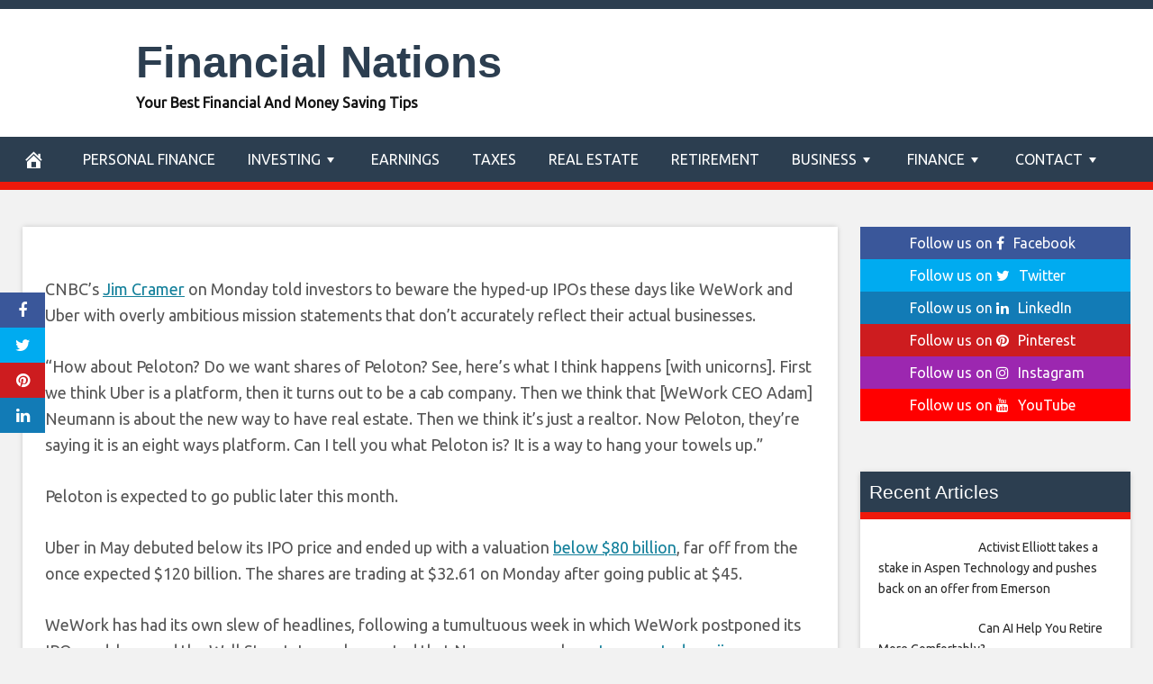

--- FILE ---
content_type: text/html; charset=UTF-8
request_url: https://financialnations.com/cramer-rants-against-hyped-up-ipos-such-as-wework-peloton-is-just-a-way-to-hang-your-towels-up/
body_size: 17674
content:
<!DOCTYPE html>
<html lang="en-AU">
<head>
<meta charset="UTF-8">
<meta name="viewport" content="width=device-width, initial-scale=1">
<link rel="profile" href="https://gmpg.org/xfn/11">

<meta name='robots' content='index, follow, max-image-preview:large, max-snippet:-1, max-video-preview:-1' />
<meta property="og:image" content="https://image.cnbcfm.com/api/v1/image/105387793-1533838186831gettyimages-903921722.jpg?v=1533838648" />
	<meta property="og:image:width" content="1024" />
	<meta property="og:image:height" content="1024" />
	
	
	<!-- This site is optimized with the Yoast SEO plugin v24.9 - https://yoast.com/wordpress/plugins/seo/ -->
	<title>Cramer rants against hyped-up IPOs such as WeWork — Peloton is just &#039;a way to hang your towels up&#039; - Financial Nations</title>
	<link rel="canonical" href="https://financialnations.com/cramer-rants-against-hyped-up-ipos-such-as-wework-peloton-is-just-a-way-to-hang-your-towels-up/" />
	<meta property="og:locale" content="en_US" />
	<meta property="og:type" content="article" />
	<meta property="og:title" content="Cramer rants against hyped-up IPOs such as WeWork — Peloton is just &#039;a way to hang your towels up&#039; - Financial Nations" />
	<meta property="og:description" content="CNBC&#8217;s Jim Cramer on Monday told investors to beware the hyped-up IPOs these days like WeWork and Uber with overly ambitious mission statements that don&#8217;t accurately reflect their actual businesses. &#8220;How about Peloton? Do we want shares of Peloton? See, here&#8217;s what I think happens [with unicorns]. First we think Uber is a platform, then" />
	<meta property="og:url" content="https://financialnations.com/cramer-rants-against-hyped-up-ipos-such-as-wework-peloton-is-just-a-way-to-hang-your-towels-up/" />
	<meta property="og:site_name" content="Financial Nations" />
	<meta property="article:published_time" content="2019-09-24T04:37:12+00:00" />
	<meta name="author" content="admin" />
	<meta name="twitter:card" content="summary_large_image" />
	<meta name="twitter:label1" content="Written by" />
	<meta name="twitter:data1" content="admin" />
	<meta name="twitter:label2" content="Est. reading time" />
	<meta name="twitter:data2" content="2 minutes" />
	<script type="application/ld+json" class="yoast-schema-graph">{"@context":"https://schema.org","@graph":[{"@type":"WebPage","@id":"https://financialnations.com/cramer-rants-against-hyped-up-ipos-such-as-wework-peloton-is-just-a-way-to-hang-your-towels-up/","url":"https://financialnations.com/cramer-rants-against-hyped-up-ipos-such-as-wework-peloton-is-just-a-way-to-hang-your-towels-up/","name":"Cramer rants against hyped-up IPOs such as WeWork — Peloton is just 'a way to hang your towels up' - Financial Nations","isPartOf":{"@id":"https://financialnations.com/#website"},"datePublished":"2019-09-24T04:37:12+00:00","author":{"@id":"https://financialnations.com/#/schema/person/b691cba8fbf633c5df8261d334fbc742"},"breadcrumb":{"@id":"https://financialnations.com/cramer-rants-against-hyped-up-ipos-such-as-wework-peloton-is-just-a-way-to-hang-your-towels-up/#breadcrumb"},"inLanguage":"en-AU","potentialAction":[{"@type":"ReadAction","target":["https://financialnations.com/cramer-rants-against-hyped-up-ipos-such-as-wework-peloton-is-just-a-way-to-hang-your-towels-up/"]}]},{"@type":"BreadcrumbList","@id":"https://financialnations.com/cramer-rants-against-hyped-up-ipos-such-as-wework-peloton-is-just-a-way-to-hang-your-towels-up/#breadcrumb","itemListElement":[{"@type":"ListItem","position":1,"name":"Home","item":"https://financialnations.com/"},{"@type":"ListItem","position":2,"name":"Cramer rants against hyped-up IPOs such as WeWork — Peloton is just &#8216;a way to hang your towels up&#8217;"}]},{"@type":"WebSite","@id":"https://financialnations.com/#website","url":"https://financialnations.com/","name":"Financial Nations","description":"Your Best Financial And Money Saving Tips","potentialAction":[{"@type":"SearchAction","target":{"@type":"EntryPoint","urlTemplate":"https://financialnations.com/?s={search_term_string}"},"query-input":{"@type":"PropertyValueSpecification","valueRequired":true,"valueName":"search_term_string"}}],"inLanguage":"en-AU"},{"@type":"Person","@id":"https://financialnations.com/#/schema/person/b691cba8fbf633c5df8261d334fbc742","name":"admin","image":{"@type":"ImageObject","inLanguage":"en-AU","@id":"https://financialnations.com/#/schema/person/image/","url":"https://secure.gravatar.com/avatar/7a42ae443e15a36fe740ed2f076db4aa656c615e6a4239ad2797769412548a3e?s=96&d=mm&r=g","contentUrl":"https://secure.gravatar.com/avatar/7a42ae443e15a36fe740ed2f076db4aa656c615e6a4239ad2797769412548a3e?s=96&d=mm&r=g","caption":"admin"},"sameAs":["John Zavras"],"url":"https://financialnations.com/author/admin/"}]}</script>
	<!-- / Yoast SEO plugin. -->


<link rel='dns-prefetch' href='//platform.twitter.com' />
<link rel='dns-prefetch' href='//cdnjs.cloudflare.com' />
<link rel='dns-prefetch' href='//fonts.googleapis.com' />
<link rel="alternate" type="application/rss+xml" title="Financial Nations &raquo; Feed" href="https://financialnations.com/feed/" />
<link rel="alternate" type="application/rss+xml" title="Financial Nations &raquo; Comments Feed" href="https://financialnations.com/comments/feed/" />
<link rel="alternate" type="application/rss+xml" title="Financial Nations &raquo; Cramer rants against hyped-up IPOs such as WeWork — Peloton is just &#8216;a way to hang your towels up&#8217; Comments Feed" href="https://financialnations.com/cramer-rants-against-hyped-up-ipos-such-as-wework-peloton-is-just-a-way-to-hang-your-towels-up/feed/" />
<link rel="alternate" title="oEmbed (JSON)" type="application/json+oembed" href="https://financialnations.com/wp-json/oembed/1.0/embed?url=https%3A%2F%2Ffinancialnations.com%2Fcramer-rants-against-hyped-up-ipos-such-as-wework-peloton-is-just-a-way-to-hang-your-towels-up%2F" />
<link rel="alternate" title="oEmbed (XML)" type="text/xml+oembed" href="https://financialnations.com/wp-json/oembed/1.0/embed?url=https%3A%2F%2Ffinancialnations.com%2Fcramer-rants-against-hyped-up-ipos-such-as-wework-peloton-is-just-a-way-to-hang-your-towels-up%2F&#038;format=xml" />
<style id='wp-img-auto-sizes-contain-inline-css' type='text/css'>
img:is([sizes=auto i],[sizes^="auto," i]){contain-intrinsic-size:3000px 1500px}
/*# sourceURL=wp-img-auto-sizes-contain-inline-css */
</style>
<style id='wp-emoji-styles-inline-css' type='text/css'>

	img.wp-smiley, img.emoji {
		display: inline !important;
		border: none !important;
		box-shadow: none !important;
		height: 1em !important;
		width: 1em !important;
		margin: 0 0.07em !important;
		vertical-align: -0.1em !important;
		background: none !important;
		padding: 0 !important;
	}
/*# sourceURL=wp-emoji-styles-inline-css */
</style>
<style id='wp-block-library-inline-css' type='text/css'>
:root{--wp-block-synced-color:#7a00df;--wp-block-synced-color--rgb:122,0,223;--wp-bound-block-color:var(--wp-block-synced-color);--wp-editor-canvas-background:#ddd;--wp-admin-theme-color:#007cba;--wp-admin-theme-color--rgb:0,124,186;--wp-admin-theme-color-darker-10:#006ba1;--wp-admin-theme-color-darker-10--rgb:0,107,160.5;--wp-admin-theme-color-darker-20:#005a87;--wp-admin-theme-color-darker-20--rgb:0,90,135;--wp-admin-border-width-focus:2px}@media (min-resolution:192dpi){:root{--wp-admin-border-width-focus:1.5px}}.wp-element-button{cursor:pointer}:root .has-very-light-gray-background-color{background-color:#eee}:root .has-very-dark-gray-background-color{background-color:#313131}:root .has-very-light-gray-color{color:#eee}:root .has-very-dark-gray-color{color:#313131}:root .has-vivid-green-cyan-to-vivid-cyan-blue-gradient-background{background:linear-gradient(135deg,#00d084,#0693e3)}:root .has-purple-crush-gradient-background{background:linear-gradient(135deg,#34e2e4,#4721fb 50%,#ab1dfe)}:root .has-hazy-dawn-gradient-background{background:linear-gradient(135deg,#faaca8,#dad0ec)}:root .has-subdued-olive-gradient-background{background:linear-gradient(135deg,#fafae1,#67a671)}:root .has-atomic-cream-gradient-background{background:linear-gradient(135deg,#fdd79a,#004a59)}:root .has-nightshade-gradient-background{background:linear-gradient(135deg,#330968,#31cdcf)}:root .has-midnight-gradient-background{background:linear-gradient(135deg,#020381,#2874fc)}:root{--wp--preset--font-size--normal:16px;--wp--preset--font-size--huge:42px}.has-regular-font-size{font-size:1em}.has-larger-font-size{font-size:2.625em}.has-normal-font-size{font-size:var(--wp--preset--font-size--normal)}.has-huge-font-size{font-size:var(--wp--preset--font-size--huge)}.has-text-align-center{text-align:center}.has-text-align-left{text-align:left}.has-text-align-right{text-align:right}.has-fit-text{white-space:nowrap!important}#end-resizable-editor-section{display:none}.aligncenter{clear:both}.items-justified-left{justify-content:flex-start}.items-justified-center{justify-content:center}.items-justified-right{justify-content:flex-end}.items-justified-space-between{justify-content:space-between}.screen-reader-text{border:0;clip-path:inset(50%);height:1px;margin:-1px;overflow:hidden;padding:0;position:absolute;width:1px;word-wrap:normal!important}.screen-reader-text:focus{background-color:#ddd;clip-path:none;color:#444;display:block;font-size:1em;height:auto;left:5px;line-height:normal;padding:15px 23px 14px;text-decoration:none;top:5px;width:auto;z-index:100000}html :where(.has-border-color){border-style:solid}html :where([style*=border-top-color]){border-top-style:solid}html :where([style*=border-right-color]){border-right-style:solid}html :where([style*=border-bottom-color]){border-bottom-style:solid}html :where([style*=border-left-color]){border-left-style:solid}html :where([style*=border-width]){border-style:solid}html :where([style*=border-top-width]){border-top-style:solid}html :where([style*=border-right-width]){border-right-style:solid}html :where([style*=border-bottom-width]){border-bottom-style:solid}html :where([style*=border-left-width]){border-left-style:solid}html :where(img[class*=wp-image-]){height:auto;max-width:100%}:where(figure){margin:0 0 1em}html :where(.is-position-sticky){--wp-admin--admin-bar--position-offset:var(--wp-admin--admin-bar--height,0px)}@media screen and (max-width:600px){html :where(.is-position-sticky){--wp-admin--admin-bar--position-offset:0px}}

/*# sourceURL=wp-block-library-inline-css */
</style><style id='global-styles-inline-css' type='text/css'>
:root{--wp--preset--aspect-ratio--square: 1;--wp--preset--aspect-ratio--4-3: 4/3;--wp--preset--aspect-ratio--3-4: 3/4;--wp--preset--aspect-ratio--3-2: 3/2;--wp--preset--aspect-ratio--2-3: 2/3;--wp--preset--aspect-ratio--16-9: 16/9;--wp--preset--aspect-ratio--9-16: 9/16;--wp--preset--color--black: #000000;--wp--preset--color--cyan-bluish-gray: #abb8c3;--wp--preset--color--white: #ffffff;--wp--preset--color--pale-pink: #f78da7;--wp--preset--color--vivid-red: #cf2e2e;--wp--preset--color--luminous-vivid-orange: #ff6900;--wp--preset--color--luminous-vivid-amber: #fcb900;--wp--preset--color--light-green-cyan: #7bdcb5;--wp--preset--color--vivid-green-cyan: #00d084;--wp--preset--color--pale-cyan-blue: #8ed1fc;--wp--preset--color--vivid-cyan-blue: #0693e3;--wp--preset--color--vivid-purple: #9b51e0;--wp--preset--gradient--vivid-cyan-blue-to-vivid-purple: linear-gradient(135deg,rgb(6,147,227) 0%,rgb(155,81,224) 100%);--wp--preset--gradient--light-green-cyan-to-vivid-green-cyan: linear-gradient(135deg,rgb(122,220,180) 0%,rgb(0,208,130) 100%);--wp--preset--gradient--luminous-vivid-amber-to-luminous-vivid-orange: linear-gradient(135deg,rgb(252,185,0) 0%,rgb(255,105,0) 100%);--wp--preset--gradient--luminous-vivid-orange-to-vivid-red: linear-gradient(135deg,rgb(255,105,0) 0%,rgb(207,46,46) 100%);--wp--preset--gradient--very-light-gray-to-cyan-bluish-gray: linear-gradient(135deg,rgb(238,238,238) 0%,rgb(169,184,195) 100%);--wp--preset--gradient--cool-to-warm-spectrum: linear-gradient(135deg,rgb(74,234,220) 0%,rgb(151,120,209) 20%,rgb(207,42,186) 40%,rgb(238,44,130) 60%,rgb(251,105,98) 80%,rgb(254,248,76) 100%);--wp--preset--gradient--blush-light-purple: linear-gradient(135deg,rgb(255,206,236) 0%,rgb(152,150,240) 100%);--wp--preset--gradient--blush-bordeaux: linear-gradient(135deg,rgb(254,205,165) 0%,rgb(254,45,45) 50%,rgb(107,0,62) 100%);--wp--preset--gradient--luminous-dusk: linear-gradient(135deg,rgb(255,203,112) 0%,rgb(199,81,192) 50%,rgb(65,88,208) 100%);--wp--preset--gradient--pale-ocean: linear-gradient(135deg,rgb(255,245,203) 0%,rgb(182,227,212) 50%,rgb(51,167,181) 100%);--wp--preset--gradient--electric-grass: linear-gradient(135deg,rgb(202,248,128) 0%,rgb(113,206,126) 100%);--wp--preset--gradient--midnight: linear-gradient(135deg,rgb(2,3,129) 0%,rgb(40,116,252) 100%);--wp--preset--font-size--small: 13px;--wp--preset--font-size--medium: 20px;--wp--preset--font-size--large: 36px;--wp--preset--font-size--x-large: 42px;--wp--preset--spacing--20: 0.44rem;--wp--preset--spacing--30: 0.67rem;--wp--preset--spacing--40: 1rem;--wp--preset--spacing--50: 1.5rem;--wp--preset--spacing--60: 2.25rem;--wp--preset--spacing--70: 3.38rem;--wp--preset--spacing--80: 5.06rem;--wp--preset--shadow--natural: 6px 6px 9px rgba(0, 0, 0, 0.2);--wp--preset--shadow--deep: 12px 12px 50px rgba(0, 0, 0, 0.4);--wp--preset--shadow--sharp: 6px 6px 0px rgba(0, 0, 0, 0.2);--wp--preset--shadow--outlined: 6px 6px 0px -3px rgb(255, 255, 255), 6px 6px rgb(0, 0, 0);--wp--preset--shadow--crisp: 6px 6px 0px rgb(0, 0, 0);}:where(.is-layout-flex){gap: 0.5em;}:where(.is-layout-grid){gap: 0.5em;}body .is-layout-flex{display: flex;}.is-layout-flex{flex-wrap: wrap;align-items: center;}.is-layout-flex > :is(*, div){margin: 0;}body .is-layout-grid{display: grid;}.is-layout-grid > :is(*, div){margin: 0;}:where(.wp-block-columns.is-layout-flex){gap: 2em;}:where(.wp-block-columns.is-layout-grid){gap: 2em;}:where(.wp-block-post-template.is-layout-flex){gap: 1.25em;}:where(.wp-block-post-template.is-layout-grid){gap: 1.25em;}.has-black-color{color: var(--wp--preset--color--black) !important;}.has-cyan-bluish-gray-color{color: var(--wp--preset--color--cyan-bluish-gray) !important;}.has-white-color{color: var(--wp--preset--color--white) !important;}.has-pale-pink-color{color: var(--wp--preset--color--pale-pink) !important;}.has-vivid-red-color{color: var(--wp--preset--color--vivid-red) !important;}.has-luminous-vivid-orange-color{color: var(--wp--preset--color--luminous-vivid-orange) !important;}.has-luminous-vivid-amber-color{color: var(--wp--preset--color--luminous-vivid-amber) !important;}.has-light-green-cyan-color{color: var(--wp--preset--color--light-green-cyan) !important;}.has-vivid-green-cyan-color{color: var(--wp--preset--color--vivid-green-cyan) !important;}.has-pale-cyan-blue-color{color: var(--wp--preset--color--pale-cyan-blue) !important;}.has-vivid-cyan-blue-color{color: var(--wp--preset--color--vivid-cyan-blue) !important;}.has-vivid-purple-color{color: var(--wp--preset--color--vivid-purple) !important;}.has-black-background-color{background-color: var(--wp--preset--color--black) !important;}.has-cyan-bluish-gray-background-color{background-color: var(--wp--preset--color--cyan-bluish-gray) !important;}.has-white-background-color{background-color: var(--wp--preset--color--white) !important;}.has-pale-pink-background-color{background-color: var(--wp--preset--color--pale-pink) !important;}.has-vivid-red-background-color{background-color: var(--wp--preset--color--vivid-red) !important;}.has-luminous-vivid-orange-background-color{background-color: var(--wp--preset--color--luminous-vivid-orange) !important;}.has-luminous-vivid-amber-background-color{background-color: var(--wp--preset--color--luminous-vivid-amber) !important;}.has-light-green-cyan-background-color{background-color: var(--wp--preset--color--light-green-cyan) !important;}.has-vivid-green-cyan-background-color{background-color: var(--wp--preset--color--vivid-green-cyan) !important;}.has-pale-cyan-blue-background-color{background-color: var(--wp--preset--color--pale-cyan-blue) !important;}.has-vivid-cyan-blue-background-color{background-color: var(--wp--preset--color--vivid-cyan-blue) !important;}.has-vivid-purple-background-color{background-color: var(--wp--preset--color--vivid-purple) !important;}.has-black-border-color{border-color: var(--wp--preset--color--black) !important;}.has-cyan-bluish-gray-border-color{border-color: var(--wp--preset--color--cyan-bluish-gray) !important;}.has-white-border-color{border-color: var(--wp--preset--color--white) !important;}.has-pale-pink-border-color{border-color: var(--wp--preset--color--pale-pink) !important;}.has-vivid-red-border-color{border-color: var(--wp--preset--color--vivid-red) !important;}.has-luminous-vivid-orange-border-color{border-color: var(--wp--preset--color--luminous-vivid-orange) !important;}.has-luminous-vivid-amber-border-color{border-color: var(--wp--preset--color--luminous-vivid-amber) !important;}.has-light-green-cyan-border-color{border-color: var(--wp--preset--color--light-green-cyan) !important;}.has-vivid-green-cyan-border-color{border-color: var(--wp--preset--color--vivid-green-cyan) !important;}.has-pale-cyan-blue-border-color{border-color: var(--wp--preset--color--pale-cyan-blue) !important;}.has-vivid-cyan-blue-border-color{border-color: var(--wp--preset--color--vivid-cyan-blue) !important;}.has-vivid-purple-border-color{border-color: var(--wp--preset--color--vivid-purple) !important;}.has-vivid-cyan-blue-to-vivid-purple-gradient-background{background: var(--wp--preset--gradient--vivid-cyan-blue-to-vivid-purple) !important;}.has-light-green-cyan-to-vivid-green-cyan-gradient-background{background: var(--wp--preset--gradient--light-green-cyan-to-vivid-green-cyan) !important;}.has-luminous-vivid-amber-to-luminous-vivid-orange-gradient-background{background: var(--wp--preset--gradient--luminous-vivid-amber-to-luminous-vivid-orange) !important;}.has-luminous-vivid-orange-to-vivid-red-gradient-background{background: var(--wp--preset--gradient--luminous-vivid-orange-to-vivid-red) !important;}.has-very-light-gray-to-cyan-bluish-gray-gradient-background{background: var(--wp--preset--gradient--very-light-gray-to-cyan-bluish-gray) !important;}.has-cool-to-warm-spectrum-gradient-background{background: var(--wp--preset--gradient--cool-to-warm-spectrum) !important;}.has-blush-light-purple-gradient-background{background: var(--wp--preset--gradient--blush-light-purple) !important;}.has-blush-bordeaux-gradient-background{background: var(--wp--preset--gradient--blush-bordeaux) !important;}.has-luminous-dusk-gradient-background{background: var(--wp--preset--gradient--luminous-dusk) !important;}.has-pale-ocean-gradient-background{background: var(--wp--preset--gradient--pale-ocean) !important;}.has-electric-grass-gradient-background{background: var(--wp--preset--gradient--electric-grass) !important;}.has-midnight-gradient-background{background: var(--wp--preset--gradient--midnight) !important;}.has-small-font-size{font-size: var(--wp--preset--font-size--small) !important;}.has-medium-font-size{font-size: var(--wp--preset--font-size--medium) !important;}.has-large-font-size{font-size: var(--wp--preset--font-size--large) !important;}.has-x-large-font-size{font-size: var(--wp--preset--font-size--x-large) !important;}
/*# sourceURL=global-styles-inline-css */
</style>

<style id='classic-theme-styles-inline-css' type='text/css'>
/*! This file is auto-generated */
.wp-block-button__link{color:#fff;background-color:#32373c;border-radius:9999px;box-shadow:none;text-decoration:none;padding:calc(.667em + 2px) calc(1.333em + 2px);font-size:1.125em}.wp-block-file__button{background:#32373c;color:#fff;text-decoration:none}
/*# sourceURL=/wp-includes/css/classic-themes.min.css */
</style>
<link rel='stylesheet' id='wp-autonomous-rss-css' href='https://financialnations.com/wp-content/plugins/wp-autonomous-rss/public/css/wp-autonomous-rss-public.css?ver=1.0.0' type='text/css' media='all' />
<link rel='stylesheet' id='wp-autonomous-youtube-css' href='https://financialnations.com/wp-content/plugins/wp-autonomous-youtube/public/css/wp-autonomous-youtube-public.css?ver=1.0.0' type='text/css' media='all' />
<link rel='stylesheet' id='disruptpress-style-css' href="https://financialnations.com/wp-content/uploads/disruptpress/style.css?ver=6.9" type='text/css' media='all' />
<style id='disruptpress-style-inline-css' type='text/css'>

	
#dp_source_link {
	display:none !important;
}	
	
.dp-social-media-follow-instagram a {
	background-color: #9C27B0;
}

.dp-social-media-follow-youtube a {
    background-color: #FF0000;
}

.site-header .title-logo {
	height: inherit;
}

@media only screen and (max-width: 768px) {

	.woocommerce ul.products li.last, .woocommerce-page ul.products li.last {
			margin-right: 0px !important;
	}
}

@media only screen and (max-width: 600px) {

	.woocommerce ul.products li.last, .woocommerce-page ul.products li.last {
			margin-right: 0px !important;
	}
	.woocommerce ul.products[class*=columns-] li.product, .woocommerce-page ul.products[class*=columns-] li.product {
		width: 100%;
	}
}

@media only screen and (max-width: 767px) {
	
	.dp-slider {
		width: calc(100% - 15px) !important;
	}
	.dp-grid-loop-wrap-parent {
		width: 100% !important;
	}
	.dp-grid-loop-title {
		font-size:16px !important;
	}
}

@media only screen and (max-width: 1023px) {
	
	.dp-grid-loop-title {
		font-size:15px !important;
	}
}	


/* ## Front Page Grid
--------------------------------------------- */

.dp-grid-loop-wrap {
	margin-top: 0px;	
}

.dp-grid-loop-wrap-bottom {
	margin-bottom: 50px;
}

.dp-grid-loop-wrap-parent {
	position: relative;
	width: 50%;
	float:left;
	padding: 5px;
}

.dp-grid-loop-wrap-child {
	overflow:hidden;
	border-radius: 0px;
	position: relative;
	padding-bottom: calc(100% * 9 / 16);
	background-size: cover;
    background-repeat: no-repeat;
    background-position: center center;
}

.dp-grid-loop-image img {
	position: absolute;
	height: 100%;
    width: 100%;
	background-position: top center;
}

.dp-grid-loop-content-wrap {
	position: absolute;
	bottom: 0;
	background: rgba(10,0,0,0.5);
	width: 100%;
	height: auto;
	padding: 10px;
	color: #fff;
	line-height: 1.4;
}

.dp-grid-loop-title {
	overflow:hidden;
	font-size: 16px;
	font-weight: 400;
	color: #FFFFFF;
}

.dp-grid-loop-content {
	position: absolute;
	top: 0;
	bottom: 0;
	left: 0;
	right: 0;
}

.dp-grid-loop-meta {
	font-size: 12px;
	color: #FFFFFF;
}

.dp-grid-loop-date {
	display: inline-block;
}

.dp-grid-loop-cat {
	display: inline-block;
	float: right;
}





/*** H2 fix ***/
.dp-blog-roll-loop-title h2 {
    font-size: 30px;
    font-size: 3rem;
    font-weight: 400;
    text-align: center;
}

@media only screen and (max-width: 600px) {

    .dp-blog-roll-loop-title h2 {
		font-size: 20px;
		font-weight: 700;
	}
}




        
.dp-grid-loop-wrap-parent:nth-child(n+1):nth-child(-n+4) {
    width: 25%;
}
.dp-grid-loop-wrap-parent:nth-child(n+1):nth-child(-n+4) .dp-grid-loop-title {
    font-size: 14px;
}
.dp-grid-loop-wrap-parent:nth-child(n+1):nth-child(-n+4) .dp-grid-loop-meta {
    font-size: 12px;
}


.dp-grid-loop-wrap-parent:nth-child(n+5):nth-child(-n+7) {
    width: 33%;
}
.dp-grid-loop-wrap-parent:nth-child(n+5):nth-child(-n+7) .dp-grid-loop-title {
    font-size: 16px;
}
.dp-grid-loop-wrap-parent::nth-child(n+5):nth-child(-n+7) .dp-grid-loop-meta {
    font-size: 12px;
}


.dp-grid-loop-wrap-parent:nth-child(n+8):nth-child(-n+11) {
    width: 25%;
}
.dp-grid-loop-wrap-parent:nth-child(n+8):nth-child(-n+11) .dp-grid-loop-title {
    font-size: 14px;
}
.dp-grid-loop-wrap-parent::nth-child(n+8):nth-child(-n+11) .dp-grid-loop-meta {
    font-size: 12px;
}



        

/*# sourceURL=disruptpress-style-inline-css */
</style>
<link rel='stylesheet' id='responsive-menu-css-css' href='https://financialnations.com/wp-content/themes/disruptpress/css/responsive-menu.css?ver=6.9' type='text/css' media='all' />
<link rel='stylesheet' id='font-awesome-css-css' href='//cdnjs.cloudflare.com/ajax/libs/font-awesome/4.7.0/css/font-awesome.css?ver=6.9' type='text/css' media='all' />
<link rel='stylesheet' id='dashicons-css' href='https://financialnations.com/wp-includes/css/dashicons.min.css?ver=6.9' type='text/css' media='all' />
<link rel='stylesheet' id='dp-google-font-body-css' href='https://fonts.googleapis.com/css?family=Ubuntu&#038;ver=6.9' type='text/css' media='all' />
<link rel='stylesheet' id='dp-google-font-nav-primary-logo-title-css' href='https://fonts.googleapis.com/css?family=Play&#038;ver=6.9' type='text/css' media='all' />
<link rel='stylesheet' id='bxslider-css-css' href='https://financialnations.com/wp-content/themes/disruptpress/bxslider/jquery.bxslider.min.css?ver=6.9' type='text/css' media='all' />
<link rel='stylesheet' id='recent-posts-widget-with-thumbnails-public-style-css' href='https://financialnations.com/wp-content/plugins/recent-posts-widget-with-thumbnails/public.css?ver=7.1.1' type='text/css' media='all' />
<script type="text/javascript" src="https://financialnations.com/wp-includes/js/jquery/jquery.min.js?ver=3.7.1" id="jquery-core-js"></script>
<script type="text/javascript" src="https://financialnations.com/wp-includes/js/jquery/jquery-migrate.min.js?ver=3.4.1" id="jquery-migrate-js"></script>
<script type="text/javascript" src="https://financialnations.com/wp-content/plugins/wp-autonomous-rss/public/js/wp-autonomous-rss-public.js?ver=1.0.0" id="wp-autonomous-rss-js"></script>
<script type="text/javascript" src="https://financialnations.com/wp-content/plugins/wp-autonomous-youtube/public/js/wp-autonomous-youtube-public.js?ver=1.0.0" id="wp-autonomous-youtube-js"></script>
<script type="text/javascript" src="https://financialnations.com/wp-content/themes/disruptpress/bxslider/jquery.bxslider.min.js?ver=1.0.0" id="bxslider-js"></script>
<link rel="https://api.w.org/" href="https://financialnations.com/wp-json/" /><link rel="alternate" title="JSON" type="application/json" href="https://financialnations.com/wp-json/wp/v2/posts/20529" /><link rel="EditURI" type="application/rsd+xml" title="RSD" href="https://financialnations.com/xmlrpc.php?rsd" />
<meta name="generator" content="WordPress 6.9" />
<link rel='shortlink' href='https://financialnations.com/?p=20529' />
<script data-ad-client="ca-pub-3135826959115500" async src="https://pagead2.googlesyndication.com/pagead/js/adsbygoogle.js"></script><link rel="pingback" href="https://financialnations.com/xmlrpc.php"><script type="text/javascript">
jQuery(document).ready(function(){
		jQuery('.bxslider').bxSlider({
			mode: 'horizontal',
			moveSlides: 1,
			slideMargin: 40,
            infiniteLoop: true,
            touchEnabled : (navigator.maxTouchPoints > 0),
			captions: true,
			autoStart: true,
			auto: true,
			speed: 800,
		});
	});
  </script>		<style type="text/css" id="wp-custom-css">
			/*
You can add your own CSS here.

Click the help icon above to learn more.
*/

.dp-custom-post-loop-meta,
.single .entry-categories,
.single .entry-meta,
#dp_source_link,
.entry-content .date.pull-left {
	display:none;
}
.nav-primary .disruptpress-nav-menu > li > a {
text-transform: uppercase;
}
@media (max-width: 575px) {
.post-featured-image {
margin-top: 0px;
}

.site-header {
padding-top:0px;
}

.site-header .title-logo {
margin-bottom: 15px;
}

.site-header .site-title {
font-size: 30px;
font-size: 3rem;
}

.single .entry-header, .page .entry-header {
background: none;
margin-top: 0;
margin-right: 0;
margin-bottom: 0;
margin-left: 0;

padding-top: 10px;
padding-right: 15px;
padding-bottom: 0;
padding-left: 15px;
}

.single .entry-title, .page .entry-title {
color:#000;

}

.single .entry-header .entry-meta {
color:#000;
margin-top: 10px;
margin-left: 0px;
padding-left: 10px;
}
}		</style>
		
<script type='text/javascript' src='https://financialnations.com/wp-content/plugins/wp-spamshield/js/jscripts.php'></script> 
</head>

<body class="wp-singular post-template-default single single-post postid-20529 single-format-standard wp-theme-disruptpress content-sidebar1">
	
<div class="body-container">
	
	<div class="body-background-2"></div>
		
	<div class="site-container">
			
			<!-- .nav-responsive -->
        <div class="disruptpress-responsive-menu-wrap">

            <div class="disruptpress-responsive-menu-wrap-title">

                <a href="https://financialnations.com/" rel="home">Financial Nations</a>            </div>


            <div class="disruptpress-responsive-menu-wrap-menu-toggle"><a id="disruptpress-responsive-menu-toggle" href="#disruptpress-responsive-menu-toggle"></a></div>
		</div>
		<div id="disruptpress-responsive-menu">
			<a id="disruptpress-responsive-menu-toggle-inside" href="#disruptpress-responsive-menu-toggle"></a>
			<form role="search" method="get" class="responsive-search-form" action="https://financialnations.com">
				<label>
					<input type="search" class="responsive-search-field" placeholder="Search …" value="" name="s">
				</label>
				<span class="dashicons dashicons-search responsive-search-icon"></span>
			</form>
			 <div class="menu-primary-menu-container"><ul id="menu-primary-menu" class="disruptpress-responsive-menu"><li><a href="https://financialnations.com/">Home</a></li><li class="dp-nav-primary-home-icon menu-item"><a href="https://financialnations.com/" rel="home"><span class="dashicons dashicons-admin-home"></span></a></li><li id="menu-item-1163" class="menu-item menu-item-type-taxonomy menu-item-object-category menu-item-1163"><a href="https://financialnations.com/category/personal-finance/">Personal Finance</a></li>
<li id="menu-item-4685" class="menu-item menu-item-type-custom menu-item-object-custom menu-item-has-children menu-item-4685"><a href="#">Investing</a>
<ul class="sub-menu">
	<li id="menu-item-1161" class="menu-item menu-item-type-taxonomy menu-item-object-category current-post-ancestor current-menu-parent current-post-parent menu-item-1161"><a href="https://financialnations.com/category/investing/">Investing</a></li>
	<li id="menu-item-1162" class="menu-item menu-item-type-taxonomy menu-item-object-category menu-item-1162"><a href="https://financialnations.com/category/advisors/">Advisors</a></li>
	<li id="menu-item-1164" class="menu-item menu-item-type-taxonomy menu-item-object-category menu-item-1164"><a href="https://financialnations.com/category/investor-tips/">Investor Tips</a></li>
</ul>
</li>
<li id="menu-item-1159" class="menu-item menu-item-type-taxonomy menu-item-object-category menu-item-1159"><a href="https://financialnations.com/category/earnings/">Earnings</a></li>
<li id="menu-item-4683" class="menu-item menu-item-type-taxonomy menu-item-object-category menu-item-4683"><a href="https://financialnations.com/category/taxes/">Taxes</a></li>
<li id="menu-item-4684" class="menu-item menu-item-type-taxonomy menu-item-object-category menu-item-4684"><a href="https://financialnations.com/category/real-estate/">Real Estate</a></li>
<li id="menu-item-4682" class="menu-item menu-item-type-taxonomy menu-item-object-category menu-item-4682"><a href="https://financialnations.com/category/retirement/">Retirement</a></li>
<li id="menu-item-4686" class="menu-item menu-item-type-custom menu-item-object-custom menu-item-has-children menu-item-4686"><a href="#">Business</a>
<ul class="sub-menu">
	<li id="menu-item-1155" class="menu-item menu-item-type-taxonomy menu-item-object-category menu-item-1155"><a href="https://financialnations.com/category/business/">Business</a></li>
	<li id="menu-item-4579" class="menu-item menu-item-type-taxonomy menu-item-object-category menu-item-4579"><a href="https://financialnations.com/category/small-business/">Small Business</a></li>
</ul>
</li>
<li id="menu-item-4687" class="menu-item menu-item-type-custom menu-item-object-custom menu-item-has-children menu-item-4687"><a href="#">Finance</a>
<ul class="sub-menu">
	<li id="menu-item-1158" class="menu-item menu-item-type-taxonomy menu-item-object-category menu-item-1158"><a href="https://financialnations.com/category/finance/">Finance</a></li>
	<li id="menu-item-1160" class="menu-item menu-item-type-taxonomy menu-item-object-category menu-item-1160"><a href="https://financialnations.com/category/wealth/">Wealth</a></li>
</ul>
</li>
<li id="menu-item-37" class="menu-item menu-item-type-post_type menu-item-object-page menu-item-has-children menu-item-37"><a href="https://financialnations.com/contact-us/">Contact</a>
<ul class="sub-menu">
	<li id="menu-item-38" class="menu-item menu-item-type-post_type menu-item-object-page menu-item-38"><a href="https://financialnations.com/about-us/">About us</a></li>
	<li id="menu-item-33" class="menu-item menu-item-type-post_type menu-item-object-page menu-item-33"><a href="https://financialnations.com/amazon-disclaimer/">Disclaimer</a></li>
	<li id="menu-item-34" class="menu-item menu-item-type-post_type menu-item-object-page menu-item-34"><a href="https://financialnations.com/dmca-copyrights-disclaimer/">DMCA / Copyrights Disclaimer</a></li>
	<li id="menu-item-35" class="menu-item menu-item-type-post_type menu-item-object-page menu-item-35"><a href="https://financialnations.com/privacy-policy/">Privacy Policy</a></li>
	<li id="menu-item-36" class="menu-item menu-item-type-post_type menu-item-object-page menu-item-36"><a href="https://financialnations.com/terms-and-conditions/">Terms and Conditions</a></li>
</ul>
</li>
<li class="dp-search-nav-primary"><div class="dp-search-nav-primary-wrap"><form role="search" method="get" class="search-form" action="https://financialnations.com"><input type="search" class="search-field" placeholder="Search …" value="" name="s"><input type="submit" class="search-submit" value="&#xf179;"></form></div></li></ul></div>		</div>

		<a class="skip-link screen-reader-text" href="#content">Skip to content</a>

		
		<div class="sidebarfullheight-container">
			
		<!-- .site-header -->
		<!-- .nav-primary -->
		
		<header class="site-header" itemscope itemtype="http://schema.org/WPHeader">
	<div class="wrap">
		
		<div class="title-area"><div class="title-logo"><a href="https://financialnations.com/" rel="home"><div class="title-logo-img"></div></a></div><div class="site-title-wrap"><div class="site-title"><a href="https://financialnations.com/" rel="home" class="dp-font-style-0">Financial Nations</a></div><div class="site-description">Your Best Financial And Money Saving Tips</div>
			</div>
		</div>		
		
	</div>
</header>
<div class="nav-primary-height-fix"><div class="nav-primary-scroll-wrap">
	<nav class="nav-primary" itemscope itemtype="http://schema.org/SiteNavigationElement" id="disruptpress-nav-primary" aria-label="Main navigation">

			<div class="wrap"><ul id="menu-primary-menu-1" class="disruptpress-nav-menu"><li class="dp-nav-primary-home-icon menu-item"><a href="https://financialnations.com/" rel="home"><span class="dashicons dashicons-admin-home"></span></a></li><li class="menu-item menu-item-type-taxonomy menu-item-object-category menu-item-1163"><a href="https://financialnations.com/category/personal-finance/">Personal Finance</a></li>
<li class="menu-item menu-item-type-custom menu-item-object-custom menu-item-has-children menu-item-4685"><a href="#">Investing</a>
<ul class="sub-menu">
	<li class="menu-item menu-item-type-taxonomy menu-item-object-category current-post-ancestor current-menu-parent current-post-parent menu-item-1161"><a href="https://financialnations.com/category/investing/">Investing</a></li>
	<li class="menu-item menu-item-type-taxonomy menu-item-object-category menu-item-1162"><a href="https://financialnations.com/category/advisors/">Advisors</a></li>
	<li class="menu-item menu-item-type-taxonomy menu-item-object-category menu-item-1164"><a href="https://financialnations.com/category/investor-tips/">Investor Tips</a></li>
</ul>
</li>
<li class="menu-item menu-item-type-taxonomy menu-item-object-category menu-item-1159"><a href="https://financialnations.com/category/earnings/">Earnings</a></li>
<li class="menu-item menu-item-type-taxonomy menu-item-object-category menu-item-4683"><a href="https://financialnations.com/category/taxes/">Taxes</a></li>
<li class="menu-item menu-item-type-taxonomy menu-item-object-category menu-item-4684"><a href="https://financialnations.com/category/real-estate/">Real Estate</a></li>
<li class="menu-item menu-item-type-taxonomy menu-item-object-category menu-item-4682"><a href="https://financialnations.com/category/retirement/">Retirement</a></li>
<li class="menu-item menu-item-type-custom menu-item-object-custom menu-item-has-children menu-item-4686"><a href="#">Business</a>
<ul class="sub-menu">
	<li class="menu-item menu-item-type-taxonomy menu-item-object-category menu-item-1155"><a href="https://financialnations.com/category/business/">Business</a></li>
	<li class="menu-item menu-item-type-taxonomy menu-item-object-category menu-item-4579"><a href="https://financialnations.com/category/small-business/">Small Business</a></li>
</ul>
</li>
<li class="menu-item menu-item-type-custom menu-item-object-custom menu-item-has-children menu-item-4687"><a href="#">Finance</a>
<ul class="sub-menu">
	<li class="menu-item menu-item-type-taxonomy menu-item-object-category menu-item-1158"><a href="https://financialnations.com/category/finance/">Finance</a></li>
	<li class="menu-item menu-item-type-taxonomy menu-item-object-category menu-item-1160"><a href="https://financialnations.com/category/wealth/">Wealth</a></li>
</ul>
</li>
<li class="menu-item menu-item-type-post_type menu-item-object-page menu-item-has-children menu-item-37"><a href="https://financialnations.com/contact-us/">Contact</a>
<ul class="sub-menu">
	<li class="menu-item menu-item-type-post_type menu-item-object-page menu-item-38"><a href="https://financialnations.com/about-us/">About us</a></li>
	<li class="menu-item menu-item-type-post_type menu-item-object-page menu-item-33"><a href="https://financialnations.com/amazon-disclaimer/">Disclaimer</a></li>
	<li class="menu-item menu-item-type-post_type menu-item-object-page menu-item-34"><a href="https://financialnations.com/dmca-copyrights-disclaimer/">DMCA / Copyrights Disclaimer</a></li>
	<li class="menu-item menu-item-type-post_type menu-item-object-page menu-item-35"><a href="https://financialnations.com/privacy-policy/">Privacy Policy</a></li>
	<li class="menu-item menu-item-type-post_type menu-item-object-page menu-item-36"><a href="https://financialnations.com/terms-and-conditions/">Terms and Conditions</a></li>
</ul>
</li>
<li class="dp-search-nav-primary"><div class="dp-search-nav-primary-wrap"><form role="search" method="get" class="search-form" action="https://financialnations.com"><input type="search" class="search-field" placeholder="Search …" value="" name="s"><input type="submit" class="search-submit" value="&#xf179;"></form></div></li></ul></div>	</nav>
</div>
</div>

		

				
		<!-- .nav-secondary -->
		<nav class="nav-secondary" itemscope itemtype="http://schema.org/SiteNavigationElement" id="disruptpress-nav-secondary" aria-label="Secondary navigation">
						</nav>




        		<div class="site-inner">

            			<div class="wrap">
            
	<div class="content-sidebar1-wrap">

        		<main id="disruptpress-content" class="content" role="main">

            <div class="post-featured-image"><div class="entry-header-wrap"><header class="entry-header"><h1 class="entry-title">Cramer rants against hyped-up IPOs such as WeWork — Peloton is just &#8216;a way to hang your towels up&#8217;</h1><p class="entry-meta"><span class="posted-on"><time class="entry-time published updated" datetime="2019-09-24T04:37:12+00:00">September 24, 2019</time></span><span class="byline"> by <span class="author vcard"><a class="url fn n" href="https://financialnations.com/author/admin/">admin</a></span> </span><span class="entry-comments-link"><a href="https://financialnations.com/cramer-rants-against-hyped-up-ipos-such-as-wework-peloton-is-just-a-way-to-hang-your-towels-up/#respond">0 Comments</a></span> </p></header></div><img src="https://image.cnbcfm.com/api/v1/image/105387793-1533838186831gettyimages-903921722.jpg?v=1533838648" class=" wp-post-image disruptpress_efi" alt="" /></div><article id="post-20529" class="entry post-20529 post type-post status-publish format-standard has-post-thumbnail hentry category-investing">
    
    <div class="entry-categories-wrap"><span class="entry-categories"><a href="https://financialnations.com/category/investing/" title="Investing">Investing</a></span></div>	<div class="entry-content">



		
		
            <div class="dp-social-media-share-wrap dp-social-media-share-float">
                <div class="dp-social-media-share-button dp-social-media-share-facebook"><a href="#" onclick="window.open('https://www.facebook.com/sharer/sharer.php?u='+encodeURIComponent(location.href),'facebook-share-dialog','width=626,height=436');return false;"><i class="fa fa-facebook" aria-hidden="true""></i><span class="dp-social-media-share-text">Share on Facebook</span></a></div>
                <div class="dp-social-media-share-button dp-social-media-share-twitter"><a href="#" onclick="window.open('https://twitter.com/share?url='+escape(window.location.href)+'&text='+document.title, '', 'menubar=no,toolbar=no,resizable=yes,scrollbars=yes,height=300,width=600');return false;"><i class="fa fa-twitter" aria-hidden="true"></i><span class="dp-social-media-share-text">Share on Twitter</span></a></div>
                <div class="dp-social-media-share-button dp-social-media-share-pinterest"><a href="#"><i class="fa fa-pinterest" aria-hidden="true"></i><span class="dp-social-media-share-text">Share on Pinterest</span></a></div>
                <div class="dp-social-media-share-button dp-social-media-share-linkedin"><a href="#" onclick="window.open('https://www.linkedin.com/shareArticle?mini=true&url='+escape(window.location.href)+'&title='+document.title, '', 'width=626,height=436');return false;"><i class="fa fa-linkedin" aria-hidden="true"></i><span class="dp-social-media-share-text">Share on LinkedIn</span></a></div>
            </div>
        <div></div>
<p><span class="HighlightShare-hidden"></span></p>
<div class="group" readability="50.448484848485">
<p>CNBC&#8217;s <a href="https://www.cnbc.com/mad-money/" alt="" class="" rel="noopener noreferrer" target="" title="" role="" tabindex="" data-type="" aria-label="">Jim Cramer</a> on Monday told investors to beware the hyped-up IPOs these days like WeWork and Uber with overly ambitious mission statements that don&#8217;t accurately reflect their actual businesses.</p>
<div class="ArticleBody-blockquote" readability="38">
<p>&#8220;How about Peloton? Do we want shares of Peloton? See, here&#8217;s what I think happens [with unicorns]. First we think Uber is a platform, then it turns out to be a cab company. Then we think that [WeWork CEO Adam] Neumann is about the new way to have real estate. Then we think it&#8217;s just a realtor. Now Peloton, they&#8217;re saying it is an eight ways platform. Can I tell you what Peloton is? It is a way to hang your towels up.&#8221;&#xA0;</p>
</div>
<p>Peloton is expected to go public later this month.</p>
<p>Uber in May debuted below its IPO price and ended up with a valuation <a href="https://www.cnbc.com/2019/05/11/uber-ipo-example-of-silicon-valley-era-of-mediocrity.html" alt="" class="" rel="noopener noreferrer" target="" title="" role="" tabindex="" data-type="" aria-label="">below $80 billion</a>, far off from the once expected $120 billion. The shares are trading at $32.61 on Monday after going public at $45.</p>
<p>WeWork has had its own slew of headlines, following a tumultuous week in which WeWork postponed its IPO roadshow and the Wall Street Journal reported that Neumann may have <a href="https://www.wsj.com/articles/this-is-not-the-way-everybody-behaves-how-adam-neumanns-over-the-top-style-built-wework-11568823827" alt="" class="" rel="noopener noreferrer" target="" title="" role="" tabindex="" data-type="" aria-label="">transported marijuana</a> across international waters.</p>
<p>WeWork put in its IPO filing <a href="https://www.cnbc.com/2019/08/14/wework-ipo-filing-sells-a-romantic-vision-alongside-losses.html" alt="" class="" rel="noopener noreferrer" target="" title="" role="" tabindex="" data-type="" aria-label="">that its mission &#8220;is to elevate the world&#8217;s consciousness.&#8221;</a></p>
<p> Peloton CEO and co-founder <a href="https://www.cnbc.com/2018/05/23/peloton-ceo-john-foley-says-fitness-company-is-weirdly-profitable.html" alt="" class="" rel="noopener noreferrer" target="" title="" role="" tabindex="" data-type="" aria-label="">John Foley has described Peloton</a> as a fitness, technology and media company. Peloton filed its <a href="https://www.cnbc.com/2019/08/27/peloton-reveals-its-financials-for-the-first-time-in-filing-to-go-public.html" alt="" class="" rel="noopener noreferrer" target="" title="" role="" tabindex="" data-type="" aria-label="">initial prospectus</a> in August and is seeking to raise as much as <a href="https://www.cnbc.com/2019/09/10/peloton-sets-ipo-range-between-26-and-29-per-share-looks-to-raise-as-much-as-1point2-billion.html" alt="" class="" rel="noopener noreferrer" target="" title="" role="" tabindex="" data-type="" aria-label="">$1.16 billion</a> in its initial public offering, according to a <a href="https://www.sec.gov/Archives/edgar/data/1639825/000119312519242158/d738839ds1a.htm" alt="" class="" rel="noopener noreferrer" target="" title="" role="" tabindex="" data-type="" aria-label="">regulatory filing</a>.</p>
<p>In the fiscal year ended June 30, Peloton reported sales grew 110% to $915 million from $435 million in fiscal 2018. Meanwhile, its 2019 net loss widened to $245.7 million, from a net loss of $47.9 million in the prior year, as CNBC <a href="https://www.cnbc.com/2019/08/27/peloton-reveals-its-financials-for-the-first-time-in-filing-to-go-public.html" alt="" class="" rel="noopener noreferrer" target="" title="" role="" tabindex="" data-type="" aria-label="">previously reported</a>.</p>
<p>&#8220;It will come and will be all exciting, like the best workout known to man,&#8221; Cramer said on <a href="https://www.cnbc.com/squawk-on-the-street/" alt="" class="" rel="noopener noreferrer" target="" title="" role="" tabindex="" data-type="" aria-label="">&#8220;Squawk on the Street.&#8221;</a> &#8220;And the guy (Foley) is really charismatic. I don&#8217;t give a darn about (charismatic). I want earnings per share.&#8221;</p>
<p>&#8220;Give me something that works,&#8221; Cramer said.</p>
<p>A spokeswoman for WeWork declined to comment, citing the company&#8217;s quiet period ahead of its IPO. An Uber spokesperson did not immediately respond to a request for comments on Cramer&#8217;s statements. Peloton declined to comment because of quite period restrictions.</p>
<p><em>Disclosure: CNBC parent Comcast-NBCUniversal is an investor in Peloton.</em></p>
</div>
<div class="wp_autonomous_rss_source_link">This article was originally published by <a href="//cnbc.com" target="_blank">Cnbc.com</a>. Read the <a href="https://www.cnbc.com/2019/09/23/jim-cramer-approach-unicorns-going-public-with-caution.html" target="_blank">original article here</a>.</div>	</div><!-- .entry-content -->

    
            <div class="dp-social-media-share-wrap">
                <div class="dp-social-media-share-button dp-social-media-share-facebook"><a href="#" onclick="window.open('https://www.facebook.com/sharer/sharer.php?u='+encodeURIComponent(location.href),'facebook-share-dialog','width=626,height=436');return false;"><i class="fa fa-facebook" aria-hidden="true""></i><span class="dp-social-media-share-text">Share on Facebook</span></a></div>
                <div class="dp-social-media-share-button dp-social-media-share-twitter"><a href="#" onclick="window.open('https://twitter.com/share?url='+escape(window.location.href)+'&text='+document.title, '', 'menubar=no,toolbar=no,resizable=yes,scrollbars=yes,height=300,width=600');return false;"><i class="fa fa-twitter" aria-hidden="true"></i><span class="dp-social-media-share-text">Share on Twitter</span></a></div>
                <div class="dp-social-media-share-button dp-social-media-share-pinterest"><a href="#"><i class="fa fa-pinterest" aria-hidden="true"></i><span class="dp-social-media-share-text">Share on Pinterest</span></a></div>
                <div class="dp-social-media-share-button dp-social-media-share-linkedin"><a href="#" onclick="window.open('https://www.linkedin.com/shareArticle?mini=true&url='+escape(window.location.href)+'&title='+document.title, '', 'width=626,height=436');return false;"><i class="fa fa-linkedin" aria-hidden="true"></i><span class="dp-social-media-share-text">Share on LinkedIn</span></a></div>
            </div>
        
	<footer class="entry-footer">
		<p class="entry-meta">

					</p>
	</footer><!-- .entry-footer -->
</article><!-- #post-## -->

<div id="comments" class="entry-comments">

	
</div><!-- #comments -->
	<div id="respond" class="comment-respond">
		<h3 id="reply-title" class="comment-reply-title">Leave a Reply <small><a rel="nofollow" id="cancel-comment-reply-link" href="/cramer-rants-against-hyped-up-ipos-such-as-wework-peloton-is-just-a-way-to-hang-your-towels-up/#respond" style="display:none;">Cancel reply</a></small></h3><form action="https://financialnations.com/wp-comments-post.php" method="post" id="commentform" class="comment-form"><p class="comment-notes"><span id="email-notes">Your email address will not be published.</span> <span class="required-field-message">Required fields are marked <span class="required">*</span></span></p><p class="comment-form-comment"><label for="comment">Comment <span class="required">*</span></label> <textarea id="comment" name="comment" cols="45" rows="8" maxlength="65525" required></textarea></p><p class="comment-form-author"><label for="author">Name <span class="required">*</span></label> <input id="author" name="author" type="text" value="" size="30" maxlength="245" autocomplete="name" required /></p>
<p class="comment-form-email"><label for="email">Email <span class="required">*</span></label> <input id="email" name="email" type="email" value="" size="30" maxlength="100" aria-describedby="email-notes" autocomplete="email" required /></p>
<p class="comment-form-url"><label for="url">Website</label> <input id="url" name="url" type="url" value="" size="30" maxlength="200" autocomplete="url" /></p>
<p class="form-submit"><input name="submit" type="submit" id="submit" class="submit" value="Post Comment" /> <input type='hidden' name='comment_post_ID' value='20529' id='comment_post_ID' />
<input type='hidden' name='comment_parent' id='comment_parent' value='0' />
</p>
<noscript><input type="hidden" name="JS04X7" value="NS1" /></noscript>
<noscript><p><strong>Currently you have JavaScript disabled. In order to post comments, please make sure JavaScript and Cookies are enabled, and reload the page.</strong> <a href="http://enable-javascript.com/" rel="nofollow external" >Click here for instructions on how to enable JavaScript in your browser.</a></p></noscript>
</form>	</div><!-- #respond -->
	
		</main><!-- #main -->
		
<aside class="sidebar sidebar-primary widget-area" role="complementary" aria-label="Primary Sidebar" itemscope="" itemtype="http://schema.org/WPSideBar" id="sidebar-primary">
	<div class="dp-social-media-follow-wrap"><div class="dp-social-media-follow-button dp-social-media-follow-facebook"><a href="https://www.facebook.com/anotecpl" target="_blank">Follow us on <i class="fa fa-facebook" aria-hidden="true""></i><span class="dp-social-media-follow-text">Facebook</span></a></div><div class="dp-social-media-follow-button dp-social-media-follow-twitter"><a href="https://twitter.com/olfactory" target="_blank">Follow us on <i class="fa fa-twitter" aria-hidden="true"></i><span class="dp-social-media-follow-text">Twitter</span></a></div><div class="dp-social-media-follow-button dp-social-media-follow-linkedin"><a href="https://www.linkedin.com/company/983171" target="_blank"">Follow us on <i class="fa fa-linkedin" aria-hidden="true"></i><span class="dp-social-media-follow-text">LinkedIn</span></a></div><div class="dp-social-media-follow-button dp-social-media-follow-pinterest"><a href="#" target="_blank">Follow us on <i class="fa fa-pinterest" aria-hidden="true"></i><span class="dp-social-media-follow-text">Pinterest</span></a></div><div class="dp-social-media-follow-button dp-social-media-follow-instagram"><a href="https://www.instagram.com/anotec/" target="_blank">Follow us on <i class="fa fa-instagram" aria-hidden="true"></i><span class="dp-social-media-follow-text">Instagram</span></a></div><div class="dp-social-media-follow-button dp-social-media-follow-youtube"><a href="https://www.youtube.com/user/TEDtalksDirector" target="_blank">Follow us on <i class="fa fa-youtube" aria-hidden="true"></i><span class="dp-social-media-follow-text">YouTube</span></a></div> </div><div class="dp-custom-widget"><div id="fb-root"></div>
<script>(function(d, s, id) {
  var js, fjs = d.getElementsByTagName(s)[0];
  if (d.getElementById(id)) return;
  js = d.createElement(s); js.id = id;
  js.src = "//connect.facebook.net/en_US/sdk.js#xfbml=1&version=v2.9&appId=788436921255815";
  fjs.parentNode.insertBefore(js, fjs);
}(document, 'script', 'facebook-jssdk'));</script><div class="fb-page" data-href="https://www.facebook.com/anotecpl" data-small-header="false" data-adapt-container-width="true" data-hide-cover="false" data-show-facepile="true"><blockquote cite="https://www.facebook.com/anotecpl" class="fb-xfbml-parse-ignore"><a href="https://www.facebook.com/anotecpl">Financial Nations</a></blockquote></div></div><section id="recent-posts-widget-with-thumbnails-2" class="widget recent-posts-widget-with-thumbnails">
<div id="rpwwt-recent-posts-widget-with-thumbnails-2" class="rpwwt-widget">
<h3 class="widget-title"><span>Recent Articles</span></h3>
	<ul>
		<li><a href="https://financialnations.com/activist-elliott-takes-a-stake-in-aspen-technology-and-pushes-back-on-an-offer-from-emerson/"><img src="https://image.cnbcfm.com/api/v1/image/108109430-1740780827721-gettyimages-2191479333-avils-notitle250101_npmfk.jpeg?v=1740780967&w=1920&h=1080" class=" wp-post-image disruptpress_efi" alt="" /><span class="rpwwt-post-title">Activist Elliott takes a stake in Aspen Technology and pushes back on an offer from Emerson</span></a></li>
		<li><a href="https://financialnations.com/can-ai-help-you-retire-more-comfortably/"><img src="https://imageio.forbes.com/specials-images/imageserve/67c0a79e97d3485876ed949c/0x0.jpg?format=jpg&amp;crop=4878,2742,x0,y0,safe&amp;height=900&amp;width=1600&amp;fit=bounds" class=" wp-post-image disruptpress_efi" alt="" /><span class="rpwwt-post-title">Can AI Help You Retire More Comfortably?</span></a></li>
		<li><a href="https://financialnations.com/tax-breaks-child-care-and-free-college-how-a-kansas-town-is-enticing-people-to-move-there/"><img src="https://image.cnbcfm.com/api/v1/image/108100249-1739217929527-IMG_6722.jpg?v=1739218139&w=1920&h=1080" class=" wp-post-image disruptpress_efi" alt="" /><span class="rpwwt-post-title">Tax breaks, child care and free college: How a Kansas town is enticing people to move there</span></a></li>
		<li><a href="https://financialnations.com/how-a-5-million-fix-turned-paramount-pictures-sonic-into-a-billion-dollar-franchise/"><img src="https://image.cnbcfm.com/api/v1/image/106240761-1573590837131sonic-the-hedgehog.jpg?v=1573590922&w=1920&h=1080" class=" wp-post-image disruptpress_efi" alt="" /><span class="rpwwt-post-title">How a $5 million fix turned Paramount Pictures&#8217; &#8216;Sonic&#8217; into a billion-dollar franchise</span></a></li>
		<li><a href="https://financialnations.com/nvidia-sales-grow-78-on-ai-demand-company-gives-strong-guidance/"><img src="https://image.cnbcfm.com/api/v1/image/107423286-17174221132024-06-02t142400z_312701330_rc2038a78fty_rtrmadp_0_nvidia-taiwan.jpeg?v=1740606784&w=1920&h=1080" class=" wp-post-image disruptpress_efi" alt="" /><span class="rpwwt-post-title">Nvidia sales grow 78% on AI demand, company gives strong guidance</span></a></li>
		<li><a href="https://financialnations.com/heres-how-to-make-1-million-last-longer-in-retirement/"><img src="https://imageio.forbes.com/specials-images/imageserve/67bf8f375d8f95f0c57e328d/0x0.jpg?format=jpg&amp;height=900&amp;width=1600&amp;fit=bounds" class=" wp-post-image disruptpress_efi" alt="" /><span class="rpwwt-post-title">Here&#8217;s How To Make $1 Million Last Longer In Retirement</span></a></li>
		<li><a href="https://financialnations.com/thinking-of-not-filing-your-tax-return-amid-irs-cutbacks-penalties-can-be-costly-experts-say/"><img src="https://image.cnbcfm.com/api/v1/image/108068248-1732635681137-gettyimages-1423253971-2dsc03280.jpeg?v=1738451196&w=1920&h=1080" class=" wp-post-image disruptpress_efi" alt="" /><span class="rpwwt-post-title">Thinking of not filing your tax return amid IRS cutbacks? Penalties can be costly, experts say</span></a></li>
		<li><a href="https://financialnations.com/pending-home-sales-drop-to-the-lowest-level-on-record-in-january/"><img src="https://image.cnbcfm.com/api/v1/image/108108420-1740667756457-gettyimages-2157834117-EXISTING_HOME_SALES.jpeg?v=1740667780&w=1920&h=1080" class=" wp-post-image disruptpress_efi" alt="" /><span class="rpwwt-post-title">Pending home sales drop to the lowest level on record in January</span></a></li>
		<li><a href="https://financialnations.com/nvidias-beat-and-raise-eases-investors-concerns-about-4-things-nagging-the-stock/"><img src="https://image.cnbcfm.com/api/v1/image/108108035-17406068832025-02-26t182010z_1605885414_rc2s4cad5hsm_rtrmadp_0_nvidia-results.jpeg?v=1740607008&w=1920&h=1080" class=" wp-post-image disruptpress_efi" alt="" /><span class="rpwwt-post-title">Nvidia&#8217;s beat and raise eases investors&#8217; concerns about 4 things nagging the stock</span></a></li>
		<li><a href="https://financialnations.com/policy-uncertainty-is-bad-for-the-economy/"><img src="https://imageio.forbes.com/specials-images/imageserve/67c26353acfe958f130af266/0x0.jpg?format=jpg&amp;height=900&amp;width=1600&amp;fit=bounds" class=" wp-post-image disruptpress_efi" alt="" /><span class="rpwwt-post-title">Policy Uncertainty Is Bad For The Economy</span></a></li>
	</ul>
</div><!-- .rpwwt-widget -->
</section><div class="dp-ad-widget-1 dp-ad-widget"><script async src='https://cse.google.com/cse.js?cx=partner-pub-3135826959115500:3871245875'></script><div class="gcse-searchbox-only"></div></div><script type="text/javascript">
amzn_assoc_placement = "adunit0";
amzn_assoc_search_bar = "false";
amzn_assoc_tracking_id = "";
amzn_assoc_ad_mode = "search";
amzn_assoc_ad_type = "smart";
amzn_assoc_marketplace = "amazon";
amzn_assoc_region = "US";
amzn_assoc_title = "";
amzn_assoc_default_search_phrase = "";
amzn_assoc_default_category = "All";
amzn_assoc_rows = "2";
amzn_assoc_search_bar_position = "top";
</script>
<script src="//z-na.amazon-adsystem.com/widgets/onejs?MarketPlace=US"></script><section id="recent-posts-widget-with-thumbnails-3" class="widget recent-posts-widget-with-thumbnails">
<div id="rpwwt-recent-posts-widget-with-thumbnails-3" class="rpwwt-widget">
<h3 class="widget-title"><span>Earnings</span></h3>
	<ul>
		<li><a href="https://financialnations.com/nvidia-sales-grow-78-on-ai-demand-company-gives-strong-guidance/"><img src="https://image.cnbcfm.com/api/v1/image/107423286-17174221132024-06-02t142400z_312701330_rc2038a78fty_rtrmadp_0_nvidia-taiwan.jpeg?v=1740606784&w=1920&h=1080" class=" wp-post-image disruptpress_efi" alt="" /><span class="rpwwt-post-title">Nvidia sales grow 78% on AI demand, company gives strong guidance</span></a></li>
		<li><a href="https://financialnations.com/nvidias-beat-and-raise-eases-investors-concerns-about-4-things-nagging-the-stock/"><img src="https://image.cnbcfm.com/api/v1/image/108108035-17406068832025-02-26t182010z_1605885414_rc2s4cad5hsm_rtrmadp_0_nvidia-results.jpeg?v=1740607008&w=1920&h=1080" class=" wp-post-image disruptpress_efi" alt="" /><span class="rpwwt-post-title">Nvidia&#8217;s beat and raise eases investors&#8217; concerns about 4 things nagging the stock</span></a></li>
		<li><a href="https://financialnations.com/salesforce-sinks-on-weak-guidance-heres-the-biggest-takeaway-for-the-bulls/"><img src="https://image.cnbcfm.com/api/v1/image/107421990-1717081675706-gettyimages-1934266964-AA_18012024_1494484.jpeg?v=1733267214&w=1920&h=1080" class=" wp-post-image disruptpress_efi" alt="" /><span class="rpwwt-post-title">Salesforce sinks on weak guidance — here&#8217;s the biggest takeaway for the bulls</span></a></li>
		<li><a href="https://financialnations.com/nvidias-auto-segment-revenue-surges-to-record-high-on-demand-for-driver-assist-tech/"><img src="https://image.cnbcfm.com/api/v1/image/108108225-1740640960386-gettyimages-2195792427-TAIWAN_NVIDIA.jpeg?v=1740640975&w=1920&h=1080" class=" wp-post-image disruptpress_efi" alt="" /><span class="rpwwt-post-title">Nvidia&#8217;s auto segment revenue surges to record high on demand for driver-assist tech</span></a></li>
		<li><a href="https://financialnations.com/wbd-adds-6-4-million-max-subscribers-forecasts-150-million-subs-by-end-of-2026/"><img src="https://image.cnbcfm.com/api/v1/image/108016968-1722962780130-gettyimages-2159548907-_s2_5841_8wxr1zva.jpeg?v=1739992760&w=1920&h=1080" class=" wp-post-image disruptpress_efi" alt="" /><span class="rpwwt-post-title">WBD adds 6.4 million Max subscribers, forecasts 150 million subs by end of 2026</span></a></li>
	</ul>
</div><!-- .rpwwt-widget -->
</section><script type="text/javascript">
amzn_assoc_placement = "adunit0";
amzn_assoc_search_bar = "false";
amzn_assoc_tracking_id = "";
amzn_assoc_ad_mode = "search";
amzn_assoc_ad_type = "smart";
amzn_assoc_marketplace = "amazon";
amzn_assoc_region = "US";
amzn_assoc_title = "";
amzn_assoc_default_search_phrase = "";
amzn_assoc_default_category = "All";
amzn_assoc_rows = "2";
amzn_assoc_search_bar_position = "top";
</script>
<script src="//z-na.amazon-adsystem.com/widgets/onejs?MarketPlace=US"></script><section id="archives-2" class="widget widget_archive"><h3 class="widget-title"><span>Archives</span></h3>
			<ul>
					<li><a href='https://financialnations.com/2025/03/'>March 2025</a></li>
	<li><a href='https://financialnations.com/2025/02/'>February 2025</a></li>
	<li><a href='https://financialnations.com/2025/01/'>January 2025</a></li>
	<li><a href='https://financialnations.com/2024/12/'>December 2024</a></li>
	<li><a href='https://financialnations.com/2024/11/'>November 2024</a></li>
	<li><a href='https://financialnations.com/2024/10/'>October 2024</a></li>
	<li><a href='https://financialnations.com/2024/09/'>September 2024</a></li>
	<li><a href='https://financialnations.com/2024/08/'>August 2024</a></li>
	<li><a href='https://financialnations.com/2024/07/'>July 2024</a></li>
	<li><a href='https://financialnations.com/2024/06/'>June 2024</a></li>
	<li><a href='https://financialnations.com/2024/05/'>May 2024</a></li>
	<li><a href='https://financialnations.com/2024/04/'>April 2024</a></li>
	<li><a href='https://financialnations.com/2024/03/'>March 2024</a></li>
	<li><a href='https://financialnations.com/2024/02/'>February 2024</a></li>
	<li><a href='https://financialnations.com/2024/01/'>January 2024</a></li>
	<li><a href='https://financialnations.com/2023/12/'>December 2023</a></li>
	<li><a href='https://financialnations.com/2023/11/'>November 2023</a></li>
	<li><a href='https://financialnations.com/2023/10/'>October 2023</a></li>
	<li><a href='https://financialnations.com/2023/09/'>September 2023</a></li>
	<li><a href='https://financialnations.com/2023/08/'>August 2023</a></li>
	<li><a href='https://financialnations.com/2023/07/'>July 2023</a></li>
	<li><a href='https://financialnations.com/2023/06/'>June 2023</a></li>
	<li><a href='https://financialnations.com/2023/05/'>May 2023</a></li>
	<li><a href='https://financialnations.com/2023/04/'>April 2023</a></li>
	<li><a href='https://financialnations.com/2023/03/'>March 2023</a></li>
	<li><a href='https://financialnations.com/2023/02/'>February 2023</a></li>
	<li><a href='https://financialnations.com/2023/01/'>January 2023</a></li>
	<li><a href='https://financialnations.com/2022/12/'>December 2022</a></li>
	<li><a href='https://financialnations.com/2022/11/'>November 2022</a></li>
	<li><a href='https://financialnations.com/2022/10/'>October 2022</a></li>
	<li><a href='https://financialnations.com/2022/09/'>September 2022</a></li>
	<li><a href='https://financialnations.com/2022/08/'>August 2022</a></li>
	<li><a href='https://financialnations.com/2022/07/'>July 2022</a></li>
	<li><a href='https://financialnations.com/2022/06/'>June 2022</a></li>
	<li><a href='https://financialnations.com/2022/05/'>May 2022</a></li>
	<li><a href='https://financialnations.com/2022/04/'>April 2022</a></li>
	<li><a href='https://financialnations.com/2022/03/'>March 2022</a></li>
	<li><a href='https://financialnations.com/2022/02/'>February 2022</a></li>
	<li><a href='https://financialnations.com/2022/01/'>January 2022</a></li>
	<li><a href='https://financialnations.com/2021/12/'>December 2021</a></li>
	<li><a href='https://financialnations.com/2021/11/'>November 2021</a></li>
	<li><a href='https://financialnations.com/2021/10/'>October 2021</a></li>
	<li><a href='https://financialnations.com/2021/09/'>September 2021</a></li>
	<li><a href='https://financialnations.com/2021/08/'>August 2021</a></li>
	<li><a href='https://financialnations.com/2021/07/'>July 2021</a></li>
	<li><a href='https://financialnations.com/2021/06/'>June 2021</a></li>
	<li><a href='https://financialnations.com/2021/05/'>May 2021</a></li>
	<li><a href='https://financialnations.com/2021/04/'>April 2021</a></li>
	<li><a href='https://financialnations.com/2021/03/'>March 2021</a></li>
	<li><a href='https://financialnations.com/2021/02/'>February 2021</a></li>
	<li><a href='https://financialnations.com/2021/01/'>January 2021</a></li>
	<li><a href='https://financialnations.com/2020/12/'>December 2020</a></li>
	<li><a href='https://financialnations.com/2020/11/'>November 2020</a></li>
	<li><a href='https://financialnations.com/2020/10/'>October 2020</a></li>
	<li><a href='https://financialnations.com/2020/09/'>September 2020</a></li>
	<li><a href='https://financialnations.com/2020/08/'>August 2020</a></li>
	<li><a href='https://financialnations.com/2020/07/'>July 2020</a></li>
	<li><a href='https://financialnations.com/2020/06/'>June 2020</a></li>
	<li><a href='https://financialnations.com/2020/05/'>May 2020</a></li>
	<li><a href='https://financialnations.com/2020/04/'>April 2020</a></li>
	<li><a href='https://financialnations.com/2020/03/'>March 2020</a></li>
	<li><a href='https://financialnations.com/2020/02/'>February 2020</a></li>
	<li><a href='https://financialnations.com/2020/01/'>January 2020</a></li>
	<li><a href='https://financialnations.com/2019/12/'>December 2019</a></li>
	<li><a href='https://financialnations.com/2019/11/'>November 2019</a></li>
	<li><a href='https://financialnations.com/2019/10/'>October 2019</a></li>
	<li><a href='https://financialnations.com/2019/09/'>September 2019</a></li>
			</ul>

			</section></aside><!-- #secondary -->
	</div><!-- .$-wrap -->

		</div><!-- .wrap -->

		</div><!-- .site-inner -->

		<footer class="site-footer" itemscope itemtype="http://schema.org/WPFooter">
			<div class="wrap">
				
								<aside class="footer-widget-area footer-widget-1">
					<section id="recent-posts-widget-with-thumbnails-5" class="widget recent-posts-widget-with-thumbnails">
<div id="rpwwt-recent-posts-widget-with-thumbnails-5" class="rpwwt-widget">
<h3 class="widget-title">Business</h3>
	<ul>
		<li><a href="https://financialnations.com/how-a-5-million-fix-turned-paramount-pictures-sonic-into-a-billion-dollar-franchise/"><img src="https://image.cnbcfm.com/api/v1/image/106240761-1573590837131sonic-the-hedgehog.jpg?v=1573590922&w=1920&h=1080" class=" wp-post-image disruptpress_efi" alt="" /><span class="rpwwt-post-title">How a $5 million fix turned Paramount Pictures&#8217; &#8216;Sonic&#8217; into a billion-dollar franchise</span></a></li>
		<li><a href="https://financialnations.com/pending-home-sales-drop-to-the-lowest-level-on-record-in-january/"><img src="https://image.cnbcfm.com/api/v1/image/108108420-1740667756457-gettyimages-2157834117-EXISTING_HOME_SALES.jpeg?v=1740667780&w=1920&h=1080" class=" wp-post-image disruptpress_efi" alt="" /><span class="rpwwt-post-title">Pending home sales drop to the lowest level on record in January</span></a></li>
		<li><a href="https://financialnations.com/american-airlines-to-start-testing-free-inflight-wi-fi/"><img src="https://image.cnbcfm.com/api/v1/image/105470744-1537905608557ap_13050114030.jpg?v=1537905692&w=1920&h=1080" class=" wp-post-image disruptpress_efi" alt="" /><span class="rpwwt-post-title">American Airlines to start testing free inflight Wi-Fi</span></a></li>
		<li><a href="https://financialnations.com/egg-prices-are-threatening-a-classic-holiday-tradition-easter-dye-kits/"><img src="https://image.cnbcfm.com/api/v1/image/108107837-1740591294757-gettyimages-1973204353-_dsc4496.jpeg?v=1740691316&w=1920&h=1080" class=" wp-post-image disruptpress_efi" alt="" /><span class="rpwwt-post-title">Egg prices are threatening a classic holiday tradition: Easter dye kits</span></a></li>
		<li><a href="https://financialnations.com/elon-musk-says-hes-sending-starlink-tech-to-faa-while-saying-without-evidence-that-air-safety-is-at-risk/"><img src="https://image.cnbcfm.com/api/v1/image/107177181-1673449421857-gettyimages-1246152990-AFP_336V6W3.jpeg?v=1740713342&w=1920&h=1080" class=" wp-post-image disruptpress_efi" alt="" /><span class="rpwwt-post-title">Elon Musk says he&#8217;s sending Starlink tech to FAA while saying, without evidence, that air safety is &#8216;at risk&#8217;</span></a></li>
	</ul>
</div><!-- .rpwwt-widget -->
</section>				</aside>
								
								<aside class="footer-widget-area footer-widget-2">
					<section id="nav_menu-2" class="widget widget_nav_menu"><h3 class="widget-title">Useful Links</h3><div class="menu-usefull-links-container"><ul id="menu-usefull-links" class="menu"><li id="menu-item-43" class="menu-item menu-item-type-post_type menu-item-object-page menu-item-43"><a href="https://financialnations.com/contact-us/">Contact</a></li>
<li id="menu-item-1154" class="menu-item menu-item-type-post_type menu-item-object-page menu-item-1154"><a href="https://financialnations.com/about-us/">About us</a></li>
<li id="menu-item-1172" class="menu-item menu-item-type-post_type menu-item-object-page menu-item-1172"><a href="https://financialnations.com/amazon-disclaimer/">Disclaimer</a></li>
<li id="menu-item-1173" class="menu-item menu-item-type-post_type menu-item-object-page menu-item-1173"><a href="https://financialnations.com/dmca-copyrights-disclaimer/">DMCA / Copyrights Disclaimer</a></li>
<li id="menu-item-1174" class="menu-item menu-item-type-post_type menu-item-object-page menu-item-1174"><a href="https://financialnations.com/privacy-policy/">Privacy Policy</a></li>
<li id="menu-item-1175" class="menu-item menu-item-type-post_type menu-item-object-page menu-item-1175"><a href="https://financialnations.com/terms-and-conditions/">Terms and Conditions</a></li>
</ul></div></section>				</aside>
								
								<aside class="footer-widget-area footer-widget-3">
					
		<section id="recent-posts-2" class="widget widget_recent_entries">
		<h3 class="widget-title">Recent Articles</h3>
		<ul>
											<li>
					<a href="https://financialnations.com/activist-elliott-takes-a-stake-in-aspen-technology-and-pushes-back-on-an-offer-from-emerson/">Activist Elliott takes a stake in Aspen Technology and pushes back on an offer from Emerson</a>
									</li>
											<li>
					<a href="https://financialnations.com/can-ai-help-you-retire-more-comfortably/">Can AI Help You Retire More Comfortably?</a>
									</li>
											<li>
					<a href="https://financialnations.com/tax-breaks-child-care-and-free-college-how-a-kansas-town-is-enticing-people-to-move-there/">Tax breaks, child care and free college: How a Kansas town is enticing people to move there</a>
									</li>
											<li>
					<a href="https://financialnations.com/how-a-5-million-fix-turned-paramount-pictures-sonic-into-a-billion-dollar-franchise/">How a $5 million fix turned Paramount Pictures&#8217; &#8216;Sonic&#8217; into a billion-dollar franchise</a>
									</li>
											<li>
					<a href="https://financialnations.com/nvidia-sales-grow-78-on-ai-demand-company-gives-strong-guidance/">Nvidia sales grow 78% on AI demand, company gives strong guidance</a>
									</li>
					</ul>

		</section>				</aside>
								
				<div class="site-footer-copyright">

                    <div class="site-footer-copyright-disclaimer">
                        <p style="text-align: center;">Copyright © 2026 by <a href="https://financialnations.com" target="_self">Financial Nations</a>. All rights reserved.
All articles, images, product names, logos, and brands are property of their respective owners. All company, product and service names used in this website are for identification purposes only.
Use of these names, logos, and brands does not imply endorsement unless specified.
By using this site, you agree to the <a href="https://financialnations.com/terms-and-conditions/" target="_self">Terms of Use</a> and <a href="https://financialnations.com/privacy-policy/" target="_self">Privacy Policy</a>.</p>                    </div>

                    <div class="site-footer-copyright-theme">
                        <p style="text-align: center;">Powered by <a href="https://wordpress.org/" target="_blank" rel="noopener noreferrer">WordPress</a> using <a href="http://disruptpress.com/" target="_blank" rel="designer noopener noreferrer">DisruptPress Theme</a>.</p>                    </div>

				</div>
				
			</div><!-- .wrap -->
		</footer><!-- #colophon -->


	</div><!-- .sidebar-fullheight-container -->
		</div><!-- .site-container -->
</div><!-- .body-container -->

<script type="speculationrules">
{"prefetch":[{"source":"document","where":{"and":[{"href_matches":"/*"},{"not":{"href_matches":["/wp-*.php","/wp-admin/*","/wp-content/uploads/*","/wp-content/*","/wp-content/plugins/*","/wp-content/themes/disruptpress/*","/*\\?(.+)"]}},{"not":{"selector_matches":"a[rel~=\"nofollow\"]"}},{"not":{"selector_matches":".no-prefetch, .no-prefetch a"}}]},"eagerness":"conservative"}]}
</script>

<script type='text/javascript'>
/* <![CDATA[ */
r3f5x9JS=escape(document['referrer']);
hf4N='c9fef90d6d74854aa5f9826b49fe49da';
hf4V='d4d89c5ec75df77da4c050a9b92ea1c0';
cm4S="form[action='https://financialnations.com/wp-comments-post.php']";
jQuery(document).ready(function($){var e="#commentform, .comment-respond form, .comment-form, "+cm4S+", #lostpasswordform, #registerform, #loginform, #login_form, #wpss_contact_form";$(e).submit(function(){$("<input>").attr("type","hidden").attr("name","r3f5x9JS").attr("value",r3f5x9JS).appendTo(e);$("<input>").attr("type","hidden").attr("name",hf4N).attr("value",hf4V).appendTo(e);return true;});$("#comment").attr({minlength:"15",maxlength:"15360"})});
/* ]]> */
</script> 
<script type="text/javascript" src="//platform.twitter.com/widgets.js?ver=3" id="google-maps-js"></script>
<script type="text/javascript" src="https://financialnations.com/wp-includes/js/comment-reply.min.js?ver=6.9" id="comment-reply-js" async="async" data-wp-strategy="async" fetchpriority="low"></script>
<script type="text/javascript" src="https://financialnations.com/wp-content/themes/disruptpress/js/disruptpress.js?ver=1.0.0" id="disruptpress-jquery-js"></script>
<script type="text/javascript" src="https://financialnations.com/wp-content/themes/disruptpress/js/responsive-menu.js?ver=1.0.0" id="responsive-menu-js"></script>
<script type="text/javascript" src="https://financialnations.com/wp-content/themes/disruptpress/js/responsive-menu-config.js?ver=1.0.0" id="responsive-menu-config-js"></script>
<script type="text/javascript" src="https://financialnations.com/wp-content/themes/disruptpress/js/sticky-menu-primary.js?ver=1.0.0" id="sticky-menu-js"></script>
<script type="text/javascript" src="https://financialnations.com/wp-content/plugins/wp-spamshield/js/jscripts-ftr-min.js" id="wpss-jscripts-ftr-js"></script>
<script id="wp-emoji-settings" type="application/json">
{"baseUrl":"https://s.w.org/images/core/emoji/17.0.2/72x72/","ext":".png","svgUrl":"https://s.w.org/images/core/emoji/17.0.2/svg/","svgExt":".svg","source":{"concatemoji":"https://financialnations.com/wp-includes/js/wp-emoji-release.min.js?ver=6.9"}}
</script>
<script type="module">
/* <![CDATA[ */
/*! This file is auto-generated */
const a=JSON.parse(document.getElementById("wp-emoji-settings").textContent),o=(window._wpemojiSettings=a,"wpEmojiSettingsSupports"),s=["flag","emoji"];function i(e){try{var t={supportTests:e,timestamp:(new Date).valueOf()};sessionStorage.setItem(o,JSON.stringify(t))}catch(e){}}function c(e,t,n){e.clearRect(0,0,e.canvas.width,e.canvas.height),e.fillText(t,0,0);t=new Uint32Array(e.getImageData(0,0,e.canvas.width,e.canvas.height).data);e.clearRect(0,0,e.canvas.width,e.canvas.height),e.fillText(n,0,0);const a=new Uint32Array(e.getImageData(0,0,e.canvas.width,e.canvas.height).data);return t.every((e,t)=>e===a[t])}function p(e,t){e.clearRect(0,0,e.canvas.width,e.canvas.height),e.fillText(t,0,0);var n=e.getImageData(16,16,1,1);for(let e=0;e<n.data.length;e++)if(0!==n.data[e])return!1;return!0}function u(e,t,n,a){switch(t){case"flag":return n(e,"\ud83c\udff3\ufe0f\u200d\u26a7\ufe0f","\ud83c\udff3\ufe0f\u200b\u26a7\ufe0f")?!1:!n(e,"\ud83c\udde8\ud83c\uddf6","\ud83c\udde8\u200b\ud83c\uddf6")&&!n(e,"\ud83c\udff4\udb40\udc67\udb40\udc62\udb40\udc65\udb40\udc6e\udb40\udc67\udb40\udc7f","\ud83c\udff4\u200b\udb40\udc67\u200b\udb40\udc62\u200b\udb40\udc65\u200b\udb40\udc6e\u200b\udb40\udc67\u200b\udb40\udc7f");case"emoji":return!a(e,"\ud83e\u1fac8")}return!1}function f(e,t,n,a){let r;const o=(r="undefined"!=typeof WorkerGlobalScope&&self instanceof WorkerGlobalScope?new OffscreenCanvas(300,150):document.createElement("canvas")).getContext("2d",{willReadFrequently:!0}),s=(o.textBaseline="top",o.font="600 32px Arial",{});return e.forEach(e=>{s[e]=t(o,e,n,a)}),s}function r(e){var t=document.createElement("script");t.src=e,t.defer=!0,document.head.appendChild(t)}a.supports={everything:!0,everythingExceptFlag:!0},new Promise(t=>{let n=function(){try{var e=JSON.parse(sessionStorage.getItem(o));if("object"==typeof e&&"number"==typeof e.timestamp&&(new Date).valueOf()<e.timestamp+604800&&"object"==typeof e.supportTests)return e.supportTests}catch(e){}return null}();if(!n){if("undefined"!=typeof Worker&&"undefined"!=typeof OffscreenCanvas&&"undefined"!=typeof URL&&URL.createObjectURL&&"undefined"!=typeof Blob)try{var e="postMessage("+f.toString()+"("+[JSON.stringify(s),u.toString(),c.toString(),p.toString()].join(",")+"));",a=new Blob([e],{type:"text/javascript"});const r=new Worker(URL.createObjectURL(a),{name:"wpTestEmojiSupports"});return void(r.onmessage=e=>{i(n=e.data),r.terminate(),t(n)})}catch(e){}i(n=f(s,u,c,p))}t(n)}).then(e=>{for(const n in e)a.supports[n]=e[n],a.supports.everything=a.supports.everything&&a.supports[n],"flag"!==n&&(a.supports.everythingExceptFlag=a.supports.everythingExceptFlag&&a.supports[n]);var t;a.supports.everythingExceptFlag=a.supports.everythingExceptFlag&&!a.supports.flag,a.supports.everything||((t=a.source||{}).concatemoji?r(t.concatemoji):t.wpemoji&&t.twemoji&&(r(t.twemoji),r(t.wpemoji)))});
//# sourceURL=https://financialnations.com/wp-includes/js/wp-emoji-loader.min.js
/* ]]> */
</script>
    <script type="text/javascript">
        jQuery(document).ready(function ($) {

            for (let i = 0; i < document.forms.length; ++i) {
                let form = document.forms[i];
				if ($(form).attr("method") != "get") { $(form).append('<input type="hidden" name="CVPaKSIBODYsdL" value="NQs5pqFALMSKh8.J" />'); }
if ($(form).attr("method") != "get") { $(form).append('<input type="hidden" name="kaMWiCY_lXQbL" value="[xHPpG86" />'); }
            }

            $(document).on('submit', 'form', function () {
				if ($(this).attr("method") != "get") { $(this).append('<input type="hidden" name="CVPaKSIBODYsdL" value="NQs5pqFALMSKh8.J" />'); }
if ($(this).attr("method") != "get") { $(this).append('<input type="hidden" name="kaMWiCY_lXQbL" value="[xHPpG86" />'); }
                return true;
            });

            jQuery.ajaxSetup({
                beforeSend: function (e, data) {

                    if (data.type !== 'POST') return;

                    if (typeof data.data === 'object' && data.data !== null) {
						data.data.append("CVPaKSIBODYsdL", "NQs5pqFALMSKh8.J");
data.data.append("kaMWiCY_lXQbL", "[xHPpG86");
                    }
                    else {
                        data.data = data.data + '&CVPaKSIBODYsdL=NQs5pqFALMSKh8.J&kaMWiCY_lXQbL=[xHPpG86';
                    }
                }
            });

        });
    </script>
	
<script defer src="https://static.cloudflareinsights.com/beacon.min.js/vcd15cbe7772f49c399c6a5babf22c1241717689176015" integrity="sha512-ZpsOmlRQV6y907TI0dKBHq9Md29nnaEIPlkf84rnaERnq6zvWvPUqr2ft8M1aS28oN72PdrCzSjY4U6VaAw1EQ==" data-cf-beacon='{"version":"2024.11.0","token":"56d87e9b8a38439995b22a101d745b83","r":1,"server_timing":{"name":{"cfCacheStatus":true,"cfEdge":true,"cfExtPri":true,"cfL4":true,"cfOrigin":true,"cfSpeedBrain":true},"location_startswith":null}}' crossorigin="anonymous"></script>
</body>
</html>


--- FILE ---
content_type: text/html; charset=utf-8
request_url: https://www.google.com/recaptcha/api2/aframe
body_size: 114
content:
<!DOCTYPE HTML><html><head><meta http-equiv="content-type" content="text/html; charset=UTF-8"></head><body><script nonce="oD1--P2qwNY8iRgjHBcrgQ">/** Anti-fraud and anti-abuse applications only. See google.com/recaptcha */ try{var clients={'sodar':'https://pagead2.googlesyndication.com/pagead/sodar?'};window.addEventListener("message",function(a){try{if(a.source===window.parent){var b=JSON.parse(a.data);var c=clients[b['id']];if(c){var d=document.createElement('img');d.src=c+b['params']+'&rc='+(localStorage.getItem("rc::a")?sessionStorage.getItem("rc::b"):"");window.document.body.appendChild(d);sessionStorage.setItem("rc::e",parseInt(sessionStorage.getItem("rc::e")||0)+1);localStorage.setItem("rc::h",'1769968765256');}}}catch(b){}});window.parent.postMessage("_grecaptcha_ready", "*");}catch(b){}</script></body></html>

--- FILE ---
content_type: text/css
request_url: https://financialnations.com/wp-content/uploads/disruptpress/style.css?ver=6.9
body_size: 10697
content:
/*Theme Name: DisruptPress
Theme URI: http://www.disruptpress.com
Author: Aedan OBrien
Author URI: http://www.aedanobrien.com
Description: Theme Description
Version: 1.1.6
License: proprietary
Text Domain: disruptpress
*/


/*--------------------------------------------------------------
# normalize.css v5.0.0 | MIT License | github.com/necolas/normalize.css
--------------------------------------------------------------*/
html{font-family:sans-serif;line-height:1.15;-ms-text-size-adjust:100%;-webkit-text-size-adjust:100%}body{margin:0}article,aside,footer,header,nav,section{display:block}h1{font-size:2em;margin:0.67em 0}figcaption,figure,main{display:block}figure{margin:1em 40px}hr{box-sizing:content-box;height:0;overflow:visible}pre{font-family:monospace, monospace;font-size:1em}a{background-color:transparent;-webkit-text-decoration-skip:objects}a:active,a:hover{outline-width:0}abbr[title]{border-bottom:none;text-decoration:underline;text-decoration:underline dotted}b,strong{font-weight:inherit}b,strong{font-weight:bolder}code,kbd,samp{font-family:monospace, monospace;font-size:1em}dfn{font-style:italic}mark{background-color:#ff0;color:#000}small{font-size:80%}sub,sup{font-size:75%;line-height:0;position:relative;vertical-align:baseline}sub{bottom:-0.25em}sup{top:-0.5em}audio,video{display:inline-block}audio:not([controls]){display:none;height:0}img{border-style:none}svg:not(:root){overflow:hidden}button,input,optgroup,select,textarea{font-family:sans-serif;font-size:100%;line-height:1.15;margin:0}button,input{overflow:visible}button,select{text-transform:none}button,html [type="button"],[type="reset"],[type="submit"]{-webkit-appearance:button}button::-moz-focus-inner,[type="button"]::-moz-focus-inner,[type="reset"]::-moz-focus-inner,[type="submit"]::-moz-focus-inner{border-style:none;padding:0}button:-moz-focusring,[type="button"]:-moz-focusring,[type="reset"]:-moz-focusring,[type="submit"]:-moz-focusring{outline:1px dotted ButtonText}fieldset{border:1px solid #c0c0c0;margin:0 2px;padding:0.35em 0.625em 0.75em}legend{box-sizing:border-box;color:inherit;display:table;max-width:100%;padding:0;white-space:normal}progress{display:inline-block;vertical-align:baseline}textarea{overflow:auto}[type="checkbox"],[type="radio"]{box-sizing:border-box;padding:0}[type="number"]::-webkit-inner-spin-button,[type="number"]::-webkit-outer-spin-button{height:auto}[type="search"]{-webkit-appearance:textfield;outline-offset:-2px}[type="search"]::-webkit-search-cancel-button,[type="search"]::-webkit-search-decoration{-webkit-appearance:none}::-webkit-file-upload-button{-webkit-appearance:button;font:inherit}details,menu{display:block}summary{display:list-item}canvas{display:inline-block}template{display:none}[hidden]{display:none}

/* ## Box Sizing
--------------------------------------------- */

html,
input[type="search"]{
	-webkit-box-sizing: border-box;
	-moz-box-sizing:    border-box;
	box-sizing:         border-box;
}

*,
*:before,
*:after {
	box-sizing: inherit;
}


/* ## Float Clearing
--------------------------------------------- */

.author-box:before,
.clearfix:before,
.entry:before,
.entry-content:before,
.nav-primary:before,
.nav-secondary:before,
.pagination:before,
.site-container:before,
.site-footer:before,
.site-header:before,
.site-inner:before,
.widget:before,
.wrap:before {
	content: " ";
	display: table;
}

.author-box:after,
.clearfix:after,
.entry:after,
.entry-content:after,
.nav-primary:after,
.nav-secondary:after,
.pagination:after,
.site-container:after,
.site-footer:after,
.site-header:after,
.site-inner:after,
.widget:after,
.wrap:after {
	clear: both;
	content: " ";
	display: table;
}


/* # Defaults
---------------------------------------------------------------------------------------------------- */

/* ## Typographical Elements
--------------------------------------------- */

html {
    font-size: 62.5%; /* 10px browser default */
}

/* Chrome fix */
body > div {
   /* font-size: 1.8rem;*/
}

body {
	position: relative;
	color: #565656;
	font-family: Ubuntu;
	font-size: 18px;
	font-size: 1.8rem;
	font-weight: 400;
	line-height: 1.65;
	margin: 0;
	background:  #F2F2F2;
}

a,
button,
input:focus,
input[type="button"],
input[type="reset"],
input[type="submit"],
textarea:focus,
.button,
.gallery img {
	-webkit-transition: all 0.1s ease-in-out;
	-moz-transition:    all 0.1s ease-in-out;
	-ms-transition:     all 0.1s ease-in-out;
	-o-transition:      all 0.1s ease-in-out;
	transition:         all 0.1s ease-in-out;
}

a {
	color: #14809B;
	text-decoration: underline;
}

a:hover,
a:focus {
	color: #000000;
	text-decoration: none;
}

p {
	margin: 0 0 28px;
	padding: 0;
}

ol,
ul {
	margin: 0;
	padding: 0;
}

li {
	list-style-type: none;
}

hr {
	border: 0;
	border-collapse: collapse;
	border-top: 1px solid #ddd;
	clear: both;
	margin: 1em 0;
}

b,
strong {
	font-weight: 700;
}

blockquote,
cite,
em,
i {
	font-style: italic;
}

blockquote {
	margin: 40px;
}

blockquote::before {
	content: "\201C";
	display: block;
	font-size: 30px;
	height: 0;
	left: -20px;
	position: relative;
	top: -10px;
}


/* ## Headings
--------------------------------------------- */

h1,
h2,
h3,
h4,
h5,
h6 {
	font-family: Arial, Helvetica, sans-serif;
	font-weight: 700;
	line-height: 1.2;
	margin: 0;
}

h1 {
	font-size: 36px;
	font-size: 3.6rem;
}

h2 {
	font-size: 30px;
	font-size: 3rem;
}

h3 {
	font-size: 23px;
	font-size: 2.3rem;
}

h4 {
	font-size: 20px;
	font-size: 2rem;
}

h5 {
	font-size: 18px;
	font-size: 1.8rem;
}

h6 {
	font-size: 16px;
	font-size: 1.6rem;
}

/* ## Objects
--------------------------------------------- */

embed,
iframe,
img,
object,
video,
.wp-caption {
	max-width: 100%;
}

img {
	height: auto;
}

.youtube-embed-container { 
    position: relative;
    padding-bottom: 56.25%;
    height: 0;
    overflow: hidden;
    max-width: 100%;
    margin-bottom: 25px;
} 

.youtube-embed-container iframe, 
.youtube-embed-container object, 
.youtube-embed-container embed { 
    position: absolute;
    top: 0;
    left: 0;
    width: 100%;
    height: 100%;
}

/* ## Gallery
--------------------------------------------- */

.gallery {
	overflow: hidden;
}

.gallery-item {
	float: left;
	margin: 0 0 28px;
	text-align: center;
}

.gallery-columns-2 .gallery-item {
	width: 50%;
}

.gallery-columns-3 .gallery-item {
	width: 33%;
}

.gallery-columns-4 .gallery-item {
	width: 25%;
}

.gallery-columns-5 .gallery-item {
	width: 20%;
}

.gallery-columns-6 .gallery-item {
	width: 16.6666%;
}

.gallery-columns-7 .gallery-item {
	width: 14.2857%;
}

.gallery-columns-8 .gallery-item {
	width: 12.5%;
}

.gallery-columns-9 .gallery-item {
	width: 11.1111%;
}

.gallery img {
	border: 1px solid #ddd;
	height: auto;
	padding: 4px;
}

.gallery img:hover,
.gallery img:focus {
	border: 1px solid #999;
}

/* ## Forms
--------------------------------------------- */

input,
select,
textarea {
	background-color: #fff;
	border: 1px solid #ddd;
	color: #333;
	font-size: 18px;
	font-size: 1.8rem;
	font-weight: 400;
	padding: 16px;
	width: 100%;
}

input:focus,
textarea:focus {
	border: 1px solid #999;
	outline: none;
}

input[type="checkbox"],
input[type="image"],
input[type="radio"] {
	width: auto;
}

::-moz-placeholder {
	color: #333;
	opacity: 1;
}

::-webkit-input-placeholder {
	color: #333;
}

button,
input[type="button"],
input[type="reset"],
input[type="submit"],
.button {
	background-color: #333;
	border: 0;
	color: #fff;
	cursor: pointer;
	font-size: 16px;
	font-size: 1.6rem;
	font-weight: 700;
	padding: 16px 24px;
	width: auto;
}

button:hover,
input:hover[type="button"],
input:hover[type="reset"],
input:hover[type="submit"],
.button:hover,
button:focus,
input:focus[type="button"],
input:focus[type="reset"],
input:focus[type="submit"],
.button:focus  {
	background-color: #c3251d;
	color: #fff;
}

.entry-content .button:hover,
.entry-content .button:focus {
	color: #fff;
}

.button {
	display: inline-block;
}

input[type="search"]::-webkit-search-cancel-button,
input[type="search"]::-webkit-search-results-button {
	display: none;
}

/* ## Tables
--------------------------------------------- */

table {
	border-collapse: collapse;
	border-spacing: 0;
	line-height: 2;
	margin-bottom: 40px;
	width: 100%;
}

tbody {
	border-bottom: 1px solid #ddd;
}

td,
th {
	text-align: left;
}

td {
	border-top: 1px solid #ddd;
	padding: 6px 0;
}

th {
	font-weight: 400;
}

/* ## Screen Reader Text
--------------------------------------------- */

.screen-reader-text,
.screen-reader-text span,
.screen-reader-shortcut {
	position: absolute !important;
	clip: rect(0, 0, 0, 0);
	height: 1px;
	width: 1px;
	border: 0;
	overflow: hidden;
}

.screen-reader-text:focus,
.screen-reader-shortcut:focus,
.genesis-nav-menu .search input[type="submit"]:focus,
.widget_search input[type="submit"]:focus  {
	clip: auto !important;
	height: auto;
	width: auto;
	display: block;
	font-size: 1em;
	font-weight: bold;
	padding: 15px 23px 14px;
	color: #333;
	background: #fff;
	z-index: 100000; /* Above WP toolbar. */
	text-decoration: none;
	box-shadow: 0 0 2px 2px rgba(0,0,0,.6);
}

.more-link {
    position: relative;
}


/* # Structure and Layout
---------------------------------------------------------------------------------------------------- */

/* ## Site Containers
--------------------------------------------- */

.body-container {
	padding-top: 0px;
	padding-bottom: 0px;
	padding-left: 0px;
	padding-right: 0px;
}

.body-background-2 {
	position: absolute;
	top: 0;
	left: 0;
	right: 0;
	width: 100%;
	z-index: -1;
	
	
	border-bottom: none;
	
}

.site-container {
	margin: auto auto;
	overflow: hidden;
	background:  #F2F2F2;
	max-width: 100%;
	border: none;
	box-shadow: 0px 0px 29px 3px rgba(0, 0, 0, 0.2);
	border-radius: 0px 0px 10px 10px;
}

.site-inner {
	/*max-width: 1400px;*/
	position: relative;
	width: 100%;
	margin: 0 auto;
	clear: both;
	padding-top: 50px;
	float:left;
}

.wrap {
	max-width: 1400px;
	margin: 0 auto;
	padding-left: 25px;
	padding-right: 25px;
}




.dp-blog-roll-loop-wrap {
    overflow:auto;
    display: block;
  
    padding-top: 0px;
    padding-right: 0px;
    padding-bottom: 0px;
    padding-left: 0px;
    
    margin-top: 0px;
    margin-right: 10px;
    margin-bottom: 40px;
    margin-left: 5px;
    
    box-shadow: 0px 2px 6px -1px rgba(0, 0, 0, 0.25);;
    border: none;;
    background:  #F9F9F9;
    border-radius: 0;
  
}

.blog .entry, .archive .entry, .search .entry {
    display: inline-block;
    width: 50%;
    vertical-align: top;
    float: left;
}

.dp-blog-roll-loop-container {
  display: block;
  overflow: auto;
}



.dp-blog-roll-loop-title {
    overflow: hidden;
    position: relative;
    color: #2A2A2A;
    height: 80px;
    display: block;
    
    padding-top: 10px;
    padding-right: 10px;
    padding-bottom: 10px;
    padding-left: 10px;
    
    margin-top: 10px;
    margin-right: 0px;
    margin-bottom: 0px;
    margin-left: 0px;
    
    border: none;;
    background:  rgba(255,255,255,0);
    border-radius: 0;
}

.dp-blog-roll-loop-title h2 {
    font-size: 30px;
    font-size: 3rem;
    font-weight: 400;
    text-align: center;
}

.dp-blog-roll-loop-title a,
.dp-blog-roll-loop-title a:hover {
    color: #2A2A2A;
    text-decoration: none;
}
.dp-blog-roll-loop-featured-image {
    width:auto;
    /*max-height: px;*/
    float: none;
   
    background-size: cover;
    background-repeat: no-repeat;
    background-position: center center;
    
    margin-top: 25px;
    margin-right: 0px;
    margin-bottom: 10px;
    margin-left: 0px;
    
    box-shadow: none;;
    border: none;;
    
    border-radius: 0;
    overflow: hidden;
    line-height: 0;
    position: relative;
    padding-bottom: calc(100% * 9 / 16);
}

.dp-blog-roll-loop-featured-image-link {
    /*background: rgba(45,45,45, 0.15);*/
    width: 100%;
    height: 100%;
    display: block;
    margin: 0;
    padding: 0;
    top: 0;
    left: 0;
    text-decoration: none;
    /*opacity: 0;*/
    position: absolute;
}

.dp-blog-roll-loop-featured-image img {
    width: 100%;
    height: 100%;
    /*height: ;*/
    position: absolute;
}

.dp-blog-roll-loop-featured-image .dp-blog-roll-loop-title-wrap {
    position: absolute;
    width: 100%;
    text-align: center;
    bottom: 0;
    /*line-height: 1;*/
    z-index: 10;
}


.dp-blog-roll-loop-excerpt-wrap {
    display: block;
    
    text-align: left;
    font-size: 16px;
    font-size: 1.6rem;
    font-weight: 400;
    color: #2A2A2A; 
    
    padding-top: 15px;
    padding-right: 30px;
    padding-bottom: 15px;
    padding-left: 30px;
    
    margin-top: 0px;
    margin-right: 0px;
    margin-bottom: 0px;
    margin-left: 0px;
    
    overflow: hidden;
    position: relative;
}

.dp-blog-roll-loop-excerpt {
    height: 80px;
    overflow: hidden;
    
}

.dp-blog-roll-loop-excerpt-wrap a {
    color: #EF190B;
    text-decoration: none;
}

.dp-blog-roll-loop-excerpt-wrap a:hover {
    color: #2A2A2A;
    text-decoration: none;
}


.dp-blog-roll-loop-meta {
    text-align: right;
    float: none;
	background: rgba(58,70,196,0);
    display: block;
    width: calc(100% - 0px);
    
    font-size: 13px;
    font-size: 1.3rem;
    font-weight: 400;
    color: #141414;
    padding-top: 0px;
    padding-right: 10px;
    padding-bottom: 10px;
    padding-left: 10px;
    
    margin-top: 0px;
    margin-right: 0px;
    margin-bottom: 0px;
    margin-left: 0px;
    
    z-index: 11;
}

.dp-blog-roll-loop-meta a {
    color: #141414;
}

.dp-blog-roll-loop-meta a:hover {
    color: #141414;
}

.dp-blog-roll-loop-meta .entry-time {
    
}

.dp-blog-roll-loop-meta .byline {
    display: none;
}

.dp-blog-roll-loop-meta .entry-comments-link {
    display: none;
}


.dp-blog-roll-loop-categories {
    font-size: 18px;
	font-size: 1.8rem;
	font-weight: 400;
	color: #FFFFFF;
	text-align: left;
	float: none;
    display: block;
    width: auto;
	margin-top: 10px;
	margin-bottom: 10px;
	
	
}
.dp-blog-roll-loop-categories a {
    background: #EF190B;
    
    padding-top: 10px;
	padding-right: 10px;
	padding-bottom: 10px;
	padding-left: 10px;
	
	
	margin-right: 0px;
	
	margin-left: 0px;
	
	border-radius: 0;
	
}

.dp-blog-roll-loop-categories a,
.dp-blog-roll-loop-categories a:hover {
    color: #FFFFFF;
    text-decoration: none;
}

.dp-blog-roll-loop-featured-image .dp-blog-roll-loop-categories {
    position: absolute;
    left: 0;
    top: 0;
    line-height: 1;
    z-index: 10;
}


/* ## Column Widths and Positions
--------------------------------------------- */

/* ### Container for fullheight sidebar */

.content-sidebar1fullheight .sidebarfullheight-container {
	float: left;
	width: calc(100% - 360px);
}

.sidebar1fullheight-content .sidebarfullheight-container {
	float: right;
	width: calc(100% - 360px);
}

.content-sidebar2-sidebar1fullheight .sidebarfullheight-container {
	float: left;
	width: calc(100% - 360px);
}

.sidebar1fullheight-content-sidebar2 .sidebarfullheight-container {
	float: right;
	width: calc(100% - 360px);
}

.sidebar2-content-sidebar1fullheight .sidebarfullheight-container {
	float: left;
	width: calc(100% - 360px);
}

.sidebar1fullheight-sidebar2-content .sidebarfullheight-container {
	float: right;
	width: calc(100% - 360px);
}



/* ### Wrapping div for .content and .sidebar-primary */

.content-sidebar1-sidebar2 .content-sidebar1-wrap {
	float: left;
	max-width: 100%;
	margin-right: 200px;
	width: calc(100% - 200px);
}

.content-sidebar2-sidebar1 .content-sidebar2-wrap {
	float: left;
	max-width: 100%;
	margin-right: 380px;
	width: calc(100% - 380px);
}

.sidebar1-content-sidebar2 .sidebar1-content-wrap {
	float: left;
	max-width: 100%;
	margin-right: 200px;
	width: calc(100% - 200px);
}

.sidebar2-content-sidebar1 .content-sidebar1-wrap {
	float: right;
	max-width: 100%;
	margin-left: 200px;
	width: calc(100% - 200px);
}

.sidebar1-sidebar2-content .sidebar2-content-wrap {
	float: right;
	max-width: 100%;
	margin-left: 380px;
	width: calc(100% - 380px);
}

.sidebar2-sidebar1-content .sidebar1-content-wrap {
	float: right;
	max-width: 100%;
	margin-left: 200px;
	width: calc(100% - 200px);
}

/* ### Content */

.content {
	float: left;
/* 	width: calc(100% - 380px); */
	max-width: 100%;
}

.page .content,
.single .content {
	padding-top: 25px;
	padding-right: 25px;
	padding-bottom: 25px;
	padding-left: 25px;
	
	margin-top: 0px;
	margin-right: 0px;
	margin-bottom: 25px;
	margin-left: 0px;
	
	box-shadow: 0px 0px 6px -1px rgba(0, 0, 0, 0.25);;
	border: none;;
	background:  #FFFFFF;
	border-radius: 0;
}

.archive .content,
.blog .content {

}

.archive .content a,
.blog .content a {
    
}

.archive .content a:hover,
.blog .content a:hover {
    
}

.post-featured-image {
    position: relative;
    width: auto;
    overflow: hidden;
    max-height: 1080px;
    line-height: 0;
    
    padding-top: 0px;
	padding-right: 0px;
	padding-bottom: 0px;
	padding-left: 0px;
	
	margin-top: -25px;
	margin-right: -25px;
	margin-bottom: 20px;
	margin-left: -25px;
	
	box-shadow: none;;
	border: none;;
	background:  #FFFFFF;
	border-radius: 0;
    
}
.post-featured-image div {
    line-height: initial;
}

.post-featured-image img {
    width: 100%;
    background-size: contain !important;
    background-position: top !important;
}

.post-featured-image .entry-header-wrap {
    position: absolute;
    bottom: 0;
    width: 100%;
    text-align: center;

}

.entry-content-featured-image {
	float: left;
	width: 300px;
	margin-right: 15px;
    margin-top: 10px;
}

.full-width-content .content {
	width: 100%;
}

.content-sidebar1 .content {
	float: left;
	width: calc(100% - 325px);
	max-width: 100%;
	margin-right: 325px;
}

.sidebar1-content .content {
	float: right;
	width: calc(100% - 325px);
	max-width: 100%;
	margin-left: 325px;
}

.content-sidebar1-sidebar2 .content {
	float: left;
	width: calc(100% - 325px);
	max-width: 100%;
	margin-right: 325px;
}

.content-sidebar2-sidebar1 .content {
	float: left;
	width: calc(100% - 200px); 
	max-width: 100%;
	margin-right: 200px;
}

.sidebar1-content-sidebar2 .content {
	float: right;
	width: calc(100% - 325px);
	max-width: 100%;
	margin-left: 325px;
}

.sidebar2-content-sidebar1 .content {
	float: left;
	width: calc(100% - 325px);
	max-width: 100%;
	margin-right: 325px;
}

.sidebar1-sidebar2-content .content {
	float: right;
	width: calc(100% - 200px);
	max-width: 100%;
	margin-left: 200px;
}

.sidebar2-sidebar1-content .content {
	float: right;
	width: calc(100% - 325px);
	max-width: 100%;
	margin-left: 325px;
}

.content-sidebar2-sidebar1fullheight .content {
	float: left;
	width: calc(100% - 200px); 
	max-width: 100%;
	margin-right: 200px;
}

.sidebar1fullheight-content-sidebar2 .content {
	float: left;
	width: calc(100% - 200px); 
	max-width: 100%;
	margin-right: 200px;
}

.sidebar2-content-sidebar1fullheight .content {
	float: right;
	width: calc(100% - 200px); 
	max-width: 100%;
	margin-left: 200px;
}

.sidebar1fullheight-sidebar2-content .content {
	float: right;
	width: calc(100% - 200px); 
	max-width: 100%;
	margin-left: 200px;
}


/* ### Primary Sidebar */

.sidebar-primary {
	float: right;
	width: 300px;
	padding: 0px;
	margin-top: 0px;
	background:  rgba(255,255,255,0);
	border: none;
	border-radius: 0;
	box-shadow: none;
}

.sidebar-primary .widget {
	overflow: hidden;
	font-size: 16px;
	font-weight: 400;
	font-family: Ubuntu;
	color: #2A2A2A;
	padding: 0px 20px 20px 20px;
	margin-top: 0px;
	margin-bottom: 20px;
	background:  #FFFFFF;
	border: none;
	border-radius: 0;
	box-shadow: 0px 1px 6px -1px rgba(0, 0, 0, 0.25);
}

.sidebar-primary .dp-ad-widget,
.sidebar-primary .dp-custom-widget {
    text-align: center;
    line-height: 1;
    margin-top: 0px;
	margin-bottom: 20px;
}

.sidebar-primary .widget a {
	color: #2A2A2A;
	text-decoration: none;
}

.sidebar-primary .widget a:hover {
	color: #CA2015;
	text-decoration: none;
}

.sidebar-primary .widget-title {
	font-size: 21px;
	font-weight: 400;
	/*font-family: Ubuntu;*/
	color: #FFFFFF;
	
	margin-top: 0px;
	margin-bottom: 20px;
	margin-left: -20px;
	margin-right: -20px;
	background: transparent;
	
			border-top: 0px solid #EF190B;
			border-bottom: 8px solid #EF190B;
			border-left: 0px solid #EF190B;
			border-right: 0px solid #EF190B;
		
	
	box-shadow: none;
}
.sidebar-primary .widget-title span {
	display: block;
	padding: 10px;
	background:  #2C3E50;
	border-radius: 0;
}

.content-sidebar1 .sidebar-primary {
	float: right;
	width: 300px;
	margin-left: -300px;
}

.sidebar1-content .sidebar-primary {
	float: left;
	width: 300px;
	margin-right: -300px;
}

.content-sidebar1-sidebar2 .sidebar-primary {
	float: right;
	width: 300px;
	margin-left: -300px;
}

.content-sidebar2-sidebar1 .sidebar-primary {
	float: right;
	width: 300px;
	margin-left: -300px;
}

.sidebar1-content-sidebar2 .sidebar-primary {
	float: left;
	width: 300px;
	margin-right: -300px;
}

.sidebar2-content-sidebar1 .sidebar-primary {
	float: right;
	width: 300px;
	margin-left: -300px;
}

.sidebar1-sidebar2-content .sidebar-primary {
	float: left;
	width: 300px;
	margin-right: -300px;
}

.sidebar2-sidebar1-content .sidebar-primary {
	float: left;
	width: 300px;
	margin-right: -300px;
}

.content-sidebar1fullheight .sidebar-primary {
	float: right;
	width: 300px;
}

.sidebar1fullheight-content .sidebar-primary {
	float: left;
	width: 300px;
}

/* ### Secondary Sidebar */

.sidebar-secondary {
	float: left;
	width: 180px;
}

.content-sidebar1-sidebar2 .sidebar-secondary {
	float: right;
	margin-left: -200px;
}

.content-sidebar2-sidebar1 .sidebar-secondary {
	float: right;
	margin-left: -200px;
}

.sidebar1-content-sidebar2 .sidebar-secondary {
	float: right;
	margin-left: -200px;
}

.sidebar2-content-sidebar1 .sidebar-secondary {
	float: left;
	margin-right: -200px;
}

.sidebar1-sidebar2-content .sidebar-secondary {
	float: left;
	margin-right: -200px;
}

.sidebar2-sidebar1-content .sidebar-secondary {
	float: left;
	margin-right: -200px;
}

.content-sidebar2-sidebar1fullheight .sidebar-secondary {
	float: right;
	margin-left: -200px;
}

.sidebar1fullheight-content-sidebar2 .sidebar-secondary {
	float: right;
	margin-left: -200px;
}

.sidebar2-content-sidebar1fullheight .sidebar-secondary {
	float: left;
	margin-right: -200px;
}

.sidebar1fullheight-sidebar2-content .sidebar-secondary {
	float: left;
	margin-right: -200px;
}

/* # Common Classes
---------------------------------------------------------------------------------------------------- */

/* ## Avatar
--------------------------------------------- */

.avatar {
	float: left;
}

.alignleft .avatar,
.author-box .avatar {
	margin-right: 24px;
}

.alignright .avatar {
	margin-left: 24px;
}

.comment .avatar {
	margin: 0 16px 24px 0;
}

/* ## Genesis
--------------------------------------------- */

.breadcrumb {
	margin-bottom: 40px;
}

.archive-description,
.author-box {
	margin-bottom: 60px;
}

.archive-description p:last-child,
.author-box p:last-child {
	margin-bottom: 0;
}

/* ## Search Form
--------------------------------------------- */

.search-form {
	overflow: hidden;
}

.site-header .search-form {
	float: right;
	margin-top: 12px;
}

.entry-content .search-form,
.site-header .search-form {
	width: 50%;
}

.genesis-nav-menu .search input[type="submit"],
.widget_search input[type="submit"] {
	border: 0;
	clip: rect(0, 0, 0, 0);
	height: 1px;
	margin: -1px;
	padding: 0;
	position: absolute;
	width: 1px;
}

/* ## Titles
--------------------------------------------- */


.archive-title {
    font-size: 48px;
	font-size: 4.8rem;
	font-weight: 800;
	color: #414141;
	padding-top: 0px;
	padding-right: 0px;
	padding-bottom: 0px;
	padding-left: 0px;
	
	margin-top: 0px;
	margin-right: 0px;
	margin-bottom: 0px;
	margin-left: 40px;
	
	box-shadow: none;;
	
			border-top: 0px solid #595959;
			border-bottom: 10px solid #595959;
			border-left: 0px solid #595959;
			border-right: 0px solid #595959;
	;
	background:  rgba(224,80,56,0);
	border-radius: 0;
}

.entry-title {
	font-size: 36px;
	font-size: 3.6rem;
}

.single .entry-title,
.page .entry-title {
    font-size: 48px;
	font-size: 4.8rem;
	font-weight: 700;
	color: #FFFFFF;
	text-align: center;
}

.single .entry-header,
.page .entry-header {
    display: inline-block;
    width: calc(100% - 0px);
	padding-top: 20px;
	padding-right: 20px;
	padding-bottom: 20px;
	padding-left: 20px;
	
	margin-top: 0px;
	margin-right: 0px;
	margin-bottom: 50px;
	margin-left: 0px;
	
	box-shadow: none;;
	border: none;;
	background:  rgba(10,10,10,0.34);
	border-radius: 0;
}

.entry-title a,
.sidebar .widget-title a {
	color: #333;
}

.entry-title a:hover,
.entry-title a:focus {
	color: #c3251d;
}

.post-featured-image .entry-categories-wrap {
    position: initial;
    bottom: 0;
    width: 100%;
    text-align: right;
}

.entry-categories-wrap .entry-categories {
    font-size: 23px;
	font-size: 2.3rem;
	font-weight: 400;
	color: #2A2A2A;
	text-align: left;
	
    display: inline-block;
    width: auto;
	padding-top: 0px;
	padding-right: 0px;
	padding-bottom: 0px;
	padding-left: 0px;
	
	margin-top: 0px;
	margin-right: 0px;
	margin-bottom: 0px;
	margin-left: 0px;
	
	box-shadow: none;;
	border: none;;
	background:  rgba(170,43,134,0);
	border-radius: 15px 15px 15px 15px;
}

.entry-categories-wrap a {
    color: #2A2A2A;
    text-decoration: none;
}
.widget-title {
	margin-bottom: 20px;
}

/* ## WordPress
--------------------------------------------- */

a.aligncenter img {
	display: block;
	margin: 0 auto;
}

a.alignnone {
	display: inline-block;
}

.alignleft {
	float: left;
	text-align: left;
}

.alignright {
	float: right;
	text-align: right;
}

a.alignleft,
a.alignnone,
a.alignright {
	max-width: 100%;
}

img.centered,
.aligncenter {
	display: block;
	margin: 0 auto 24px;
}

img.alignnone,
.alignnone {
	margin-bottom: 12px;
}

a.alignleft,
img.alignleft,
.wp-caption.alignleft {
	margin: 10px 25px 10px 0;
}

a.alignright,
img.alignright,
.wp-caption.alignright {
	margin: 10px 0 10px 25px;
}

.wp-caption-text {
	font-size: 14px;
	font-size: 1.4rem;
	font-weight: 700;
	text-align: center;
}

.entry-content p.wp-caption-text {
	margin-bottom: 0;
}

.entry-content .wp-audio-shortcode,
.entry-content .wp-playlist,
.entry-content .wp-video {
	margin: 0 0 28px;
}


/* # Widgets
---------------------------------------------------------------------------------------------------- */

.widget {
	word-wrap: break-word;
}

.widget ol > li {
	list-style-position: inside;
	list-style-type: decimal;
	padding-left: 20px;
	text-indent: -20px;
}

.widget li li {
	border: 0;
	margin: 0 0 0 30px;
	padding: 0;
}

.widget_calendar table {
	width: 100%;
}

.widget_calendar td,
.widget_calendar th {
	text-align: center;
}

/* ## Featured Content
--------------------------------------------- */

.featured-content .entry {
	margin-bottom: 40px;
}

.featured-content .entry:last-child {
	margin-bottom: 0;
}

.featured-content .entry-title {
	font-size: 20px;
	font-size: 2rem;
}


/* # Plugins
---------------------------------------------------------------------------------------------------- */

/* ## Genesis eNews Extended
--------------------------------------------- */

.enews-widget input {
	font-size: 16px;
	font-size: 1.6rem;
	margin-bottom: 16px;
}

.enews-widget input[type="submit"] {
	margin: 0;
	width: 100%;
}

.enews form + p {
	margin-top: 24px;
}

/* ## Jetpack
--------------------------------------------- */

#wpstats {
	display: none;
}


/* # Skip Links
---------------------------------------------------------------------------------------------------- */

.genesis-skip-link {
	margin: 0;
}

.genesis-skip-link li {
	height: 0;
	width: 0;
	list-style: none;
}

/* Display outline on focus */
:focus {
	color: #333;
	outline: #ccc solid 1px;
}


/* # Site Header
---------------------------------------------------------------------------------------------------- */

.site-header {
	min-height: 107px;
	background:  #FFFFFF;
	padding: 20px 0px 15px 0px;
	margin-top: 0px;
	margin-bottom: 0px;
	margin-left: auto;
	margin-right: auto;
	
			border-top: 10px solid #2C3E50;
			border-bottom: 0px solid #2C3E50;
			border-left: 0px solid #2C3E50;
			border-right: 0px solid #2C3E50;
	
	border-radius: 0;
	max-width: 100%;
}

.site-header .wrap {
	
}

/* ## Title Area
--------------------------------------------- */

.header-full-width .title-area {
	width: 100%;
}

.site-header .title-area {
	float: left;
	padding: 0;
	width: 10px;
	display: table;
	white-space: nowrap;
	height: 107px;
}

.site-header .site-title {
	font-family: "Arial Black", Gadget, sans-serif;
	font-size: 49px;
	font-size: 4.9rem;
	font-weight: 700;
	color: #2C3E50;
	display: block;
	vertical-align: middle;
	line-height:1;
	margin-bottom: 12px;
	text-transform: none;
}

.site-header .site-title a,
.site-header .site-title a:hover,
.site-header .site-title a:focus {
	color: #2C3E50;
	text-decoration:none;
	padding: 0;
}

.site-header .title-logo {
	display: inline-block;
	margin-right: 20px;
  height:100%;
	white-space: nowrap;
	vertical-align: middle;
	width: 106px;
}

.site-header .title-logo-img {
	background-image: url( //financialacademies.com/wp-content/uploads/2018/11/logo6.png);
	background-repeat:no-repeat;
	background-size:contain;
	background-position:left;
	height:100%;
	width:100%;
}

.site-header .site-title-wrap {
    display: table-cell;
    text-align: left;
    vertical-align: middle;
}

.site-header .site-description {
	font-family: Ubuntu;
	font-size: 16px;
	font-size: 1.6rem;
	font-weight: 600;
	color: #141414;
	line-height: 1;
  display: block;
  vertical-align: bottom;
	text-transform: none;
}

.site-header .header-image .site-description,
.site-header .header-image .site-title a {
	overflow: hidden;
	text-indent: 100%;
	white-space: nowrap;
}


.dp-font-style-1 {
  text-shadow: 3px 3px 0px rgba(0,0,0,0.2);
}

.dp-font-style-2 {
  text-shadow: 4px 3px 0px #fff, 5px 4px 0px rgba(0,0,0,0.15);
}

.dp-font-style-3 {
   text-shadow: 0 1px 0 #fff,
               0 2px 0 #fff,
               0 3px 0 #fff,
               0 4px 0 #aaa,
               0 5px 0 #bbb,
               0 6px 1px rgba(0,0,0,.1),
               0 0 5px rgba(0,0,0,.1),
               0 1px 3px rgba(0,0,0,.3),
               0 3px 5px rgba(0,0,0,.2),
               0 5px 10px rgba(0,0,0,.0),
               0 10px 10px rgba(0,0,0,.0),
               0 20px 20px rgba(0,0,0,.0);
}

.dp-font-style-4 {
     text-shadow: 0px 4px 3px rgba(0,0,0,0.4),
             0px 8px 13px rgba(0,0,0,0.1),
             0px 18px 23px rgba(0,0,0,0.1);
}

.dp-font-style-5 {
    text-shadow: 3px 3px 0px #2c2e38, 5px 5px 0px #5c5f72;
}

.dp-font-style-6 {
   background-color: #5a5a5a;
    -webkit-background-clip: text;
    -moz-background-clip: text;
    background-clip: text;
    color: transparent;
    text-shadow: rgba(255,255,255,0.5) 0px 3px 3px;
}

.dp-font-style-7 {
   /*color: rgba(0,0,0,0.6);*/
text-shadow: 2px 8px 6px rgba(0,0,0,0.2),
                 0px 1px 15px rgba(255,255,255,0.3);
}

.dp-font-style-8 {
    text-shadow: -1px -1px 0px rgba(255,255,255,0.1), 2px 2px 0px rgba(0,0,0,0.8);
}

.dp-font-style-9 {
    	text-shadow: 0px 1px 0px #FFF, 0px 2px 0px #FFF, 0px 3px 0px #EEE, 0px 4px 0px #DDD, 0px 5px 0px #DDD, 0px 6px 0px #444, 0px 7px 0px #333, 0px 8px 7px #001135;
}



/* ## Widget Area
--------------------------------------------- */

.site-header .widget-area {
	float: right;
	text-align: right;
	display: table;
	height: 107px;
}
.site-header .widget-area > div {
    vertical-align: middle;
    display: table-cell;
}

/* # Pagination Navigation
--------------------------------------------- */
.dp-pagination {
    text-align: left;
    font-size: 25px;
    font-size: 2.5rem;
    font-weight: 400;
    line-height: 3;
    clear: both;
    margin-top: 0px;
	margin-bottom: 40px;
}

.dp-pagination li {
	display: inline;
	
	margin-left: 0px;
	margin-right: 0px;
	
}

.dp-pagination li a {
    color: #FFFFFF;
	text-decoration:none;
	background: #EF190B;
	
	padding-top: 20px;
	padding-right: 30px;
	padding-bottom: 20px;
	padding-left: 30px;
	
	
			border-top: 0px solid ;
			border-bottom: 0px solid ;
			border-left: 0px solid ;
			border-right: 0px solid ;
	
	border-radius: 0;
}

.dp-pagination li a:hover,
.dp-pagination li.active a {
    color: #FFFFFF;
    background: #2A2A2A;
}



.dp-pagination li a,
.dp-pagination li a:hover,
.dp-pagination li.active a,
.dp-pagination li.disabled {
	cursor: pointer;
}



/*---------------------------------------------------------------------------------------------------- */
/* # Site Navigation
/* # Primary Menu
---------------------------------------------------------------------------------------------------- */

.nav-primary {
	overflow: hidden;
	line-height: 0;
	background:  #2C3E50;
	margin-top: 0px;
	margin-bottom: 0px;
	margin-left: auto;
	margin-right: auto;
	width: 100%;
	max-width: 100%;
	
			border-top: 0px solid #EF190B;
			border-bottom: 9px solid #EF190B;
			border-left: 0px solid #EF190B;
			border-right: 0px solid #EF190B;
		
	border-radius: 0;
	font-family: Ubuntu;
	box-shadow: none;
	height:50px;
	transition: width 0.6s, max-width 0.6s, height 0.6s;
	display: table; /* fixed jittering on sticky transition */
	box-sizing: content-box;
}

.nav-primary .wrap {
	padding-left: 0px;
	padding-right: 0px;
}

.nav-primary .disruptpress-nav-menu {
	text-align: left;
	clear: both;
	width: 100%;
	font-size: 0;
	display: inline-block;
	justify-content: flex-start;
	height:50px;
}

.nav-primary .disruptpress-nav-menu > li {
	font-size: 16px;
	font-size: 1.6rem;
	font-weight: 400;
	display: inline-block;
	list-style-type: none;
	line-height: 16px;
  vertical-align:middle;
	box-shadow: none;
	border-top: none;
	border-bottom: none;
	/*width: auto;*/
	/*width: 100%;
	display: table-cell;*/
  white-space: nowrap;
	text-transform: none;
}

.nav-primary .disruptpress-nav-menu > li:first-child {
	box-shadow: none;
}

.nav-primary .disruptpress-nav-menu > li:last-child {
	box-shadow: none;
}

.dp-nav-primary-home-icon .dashicons {
	font-size: 24px;
	width: 24px;
	height: 24px;
	text-decoration: none;
}

.nav-primary .disruptpress-nav-menu > li > a {
	height:50px;
	color: #FFFFFF;
	text-decoration: none;
/*	display: inline-block;*/
	padding-left: 18px;
	padding-right: 18px;
	width: auto;
	display: table-cell;
	vertical-align: middle;
}

.nav-primary .disruptpress-nav-menu > li.dp-nav-primary-home-icon > a {
	padding-left: 25px;
	padding-right: 25px;
}


.dp-search-nav-primary {
	/*padding-left: 18px;
	padding-right: 25px;*/
}

.nav-primary .disruptpress-nav-menu > .menu-item > a:hover,
.nav-primary .disruptpress-nav-menu > .menu-item > a:focus,
.nav-primary .disruptpress-nav-menu > .current-menu-item:not(.menu-item-home) > a {
	color: #FFFFFF;
	text-decoration: none;
}

.nav-primary .disruptpress-nav-menu > .menu-item:hover,
.nav-primary .disruptpress-nav-menu > .menu-item:focus,
.nav-primary .disruptpress-nav-menu > .current-menu-item:not(.menu-item-home) {
	
	background:  #EF190B;
}


.nav-primary .menu-item-home > a {	
	/*font-size: 0px;*/
}

.nav-primary .disruptpress-nav-menu > .menu-item-has-children > a:after {
	font-family: "dashicons";
	content: " \f140";
	font-size: 20px;
	line-height: inherit;
	vertical-align: top;
	display: inline-block;
	text-decoration: none;
}

.nav-primary .disruptpress-nav-menu > .menu-item-home > a:after {
	/*font-family: "dashicons";
	content: " \f102";
	font-size: 30px;
	line-height: inherit;
	vertical-align: middle;
	display: inline-block;
	text-decoration: none;*/
}

.nav-primary .disruptpress-nav-menu > .menu-item-home.menu-item-has-children > a:after {
	/*font-family: "dashicons";
	content: " \f102";
	font-size: 30px;
	line-height: inherit;
	vertical-align: middle;
	display: inline-block;
	text-decoration: none;*/
}

.dp-nav-primary-home-button-icon {
	float: none;
}

.dp-nav-primary-home-button-logo {
	float: left;
}

.nav-primary .sub-menu a {
	color: #000;
	background: #FFF;
}

.nav-primary .sub-menu a:hover,
.nav-primary .sub-menu a:focus,
.nav-primary .sub-menu .current-menu-item > a,
.nav-primary .sub-menu .current-menu-item > a:hover,
.nav-primary .sub-menu .current-menu-item > a:focus {
	color: #000;
	background: #FFF;
}

.nav-primary .sub-menu {
	border-top: 1px solid #eee;
	left: -9999px;
	opacity: 0;
	position: absolute;
	-webkit-transition: opacity .4s ease-in-out;
	-moz-transition:    opacity .4s ease-in-out;
	-ms-transition:     opacity .4s ease-in-out;
	-o-transition:      opacity .4s ease-in-out;
	transition:         opacity .4s ease-in-out;
	/*width: 210px;*/
	z-index: 99999;
	text-align: left;
}

.disruptpress-nav-menu .sub-menu a {
	background-color: #fff;
	border: 1px solid #eee;
	border-top: 0;
	font-size: 14px;
	font-size: 1.4rem;
	padding: 20px;
	position: relative;
	width: 210px;
	word-wrap: break-word;
	display: block;
	line-height: normal;
	text-decoration: none;
}

.nav-primary .sub-menu > .menu-item-has-children > a:after {
	font-family: "dashicons";
	content: " \f139";
	font-size: 20px;
	height: 3px;
	width: 20px;
	line-height: 0;
	vertical-align: middle;
	display: inline-block;
}

.disruptpress-nav-menu .sub-menu .sub-menu {
	margin: -58px 0 0 209px;
}

.disruptpress-nav-menu .menu-item:hover {
	position: static;
}

.disruptpress-nav-menu .menu-item:hover > .sub-menu {
	left: auto;
	opacity: 1;
}

.disruptpress-nav-menu > .first > a {
	padding-left: 0;
}

.disruptpress-nav-menu > .last > a {
	padding-right: 0;
}

.nav-primary-scroll-wrap {

	/*display: none;*/
	/ *width: $dp_primary_menu_sticky_menu_width; */
	/ *max-width: $dp_primary_menu_sticky_menu_width; */
	z-index: 99999;
	top: 0;
	right: 0;
	left: 0;
	margin: 0 auto;
}




.dp-search-nav-primary {
	display: inline-block;
	float: right;
	vertical-align: middle;
	border-left: none;
	box-shadow: none;
	overflow: hidden;
	line-height: 0 !important;
	padding-left: 18px;
	padding-right: 18px;
}

.nav-primary .disruptpress-nav-menu > li.dp-search-nav-primary {
	box-shadow: none;
}

.dp-search-nav-primary-wrap {
	
}

.dp-search-nav-primary .search-form {
	display: table-cell;
	vertical-align: middle;
	height:50px;
	padding-right: 5px; /* Fix for border radius overlap */
}

.dp-search-nav-primary .search-field {
	display: inline-block;
	vertical-align: middle;
	font-size: 16px;
	width: 143px;
	/*max-width: 143px;*/
	height: 32px;
	line-height: 0px;
	border: none;
	background: #fff;
	border-radius: 0px;
	padding: 0px 10px;
	margin-right: 2px; /* Fix for border radius overlap */
}

.dp-search-nav-primary .search-submit {
	display: inline-block;
	vertical-align: middle;
	font-family: "dashicons";
	font-size: 20px;
	font-weight: 400;
	overflow: visible;
	position: relative;
	border: 0;
	padding: 0;
	cursor: pointer;
	color: #FFFFFF;
	text-transform: uppercase;
	/*text-shadow: 0 -1px 0 rgba(0, 0 ,0, .3);*/
	height: 32px;
	width: 32px;
	margin-left: -32px;
	background-color: #EF190B;
	border-radius: 0 0px 0px 0 ;
}

.dp-search-nav-primary .search-submit:focus,
.dp-search-nav-primary .search-submit:hover {
	background-color: #EF190B;
	color: #FFFFFF;
}


/* ## Nav Primary Menu Logo
--------------------------------------------- */
.dp-nav-primary-logo {
	float: left;
}

.nav-primary .dp-nav-primary-logo {
	padding-left: 0px;
	padding-right: 18px;
}

.nav-primary .title-area {
	float: left;
	padding: 0;
	/*width: 365px;*/
	display: table;
	white-space: nowrap;
	height: 50px;
	text-align: left;
	transition: all 0.4s;
}

.nav-primary .site-title {
	font-family: Play;
	font-size: 39px;
	font-size: 3.9rem;
	font-weight: 500;
	color: #141414;
	display: block;
	vertical-align: middle;
	line-height:1;
	margin-bottom: 0px;
	text-transform: none;
}

.nav-primary .site-title a,
.nav-primary .site-title a:hover,
.nav-primary .site-title a:focus {
	color: #141414;
	text-decoration:none;
	padding: 0;
}

.nav-primary .title-logo {
	display: none;
	margin-right: 16px;
	white-space: nowrap;
	height:100%;
	width: 121px;
  vertical-align: middle;
}

.nav-primary .title-logo-img {
	
	background-repeat:no-repeat;
	background-size:contain;
	background-position:left;
	height:100%;
	width:100%;
}

.nav-primary .site-title a {
	 padding-left: 0px !important;
   padding-right: 0px !important;
}

.nav-primary .title-logo a {
   padding-right: 0px !important;
}

.nav-primary .site-title-wrap {
 	display: table-cell;
	text-align: left;
  vertical-align: middle;
}

.nav-primary .site-description {
	font-family: Ubuntu;
	font-size: 14px;
	font-size: 1.4rem;
	font-weight: 400;
	color: #000000;
	line-height: 1;
  display: block;
  vertical-align: bottom;
	text-transform: none;
}

.nav-primary .header-image .site-description,
.nav-primary .header-image .site-title a {
	overflow: hidden;
	text-indent: 100%;
	white-space: nowrap;
}

/* ## Accessible Menu
--------------------------------------------- */


/* ## Accessible Menu
--------------------------------------------- */

.menu .menu-item:focus {
	position: static;
}

.menu .menu-item > a:focus + ul.sub-menu,
.menu .menu-item.sfHover > ul.sub-menu {
	left: auto;
	opacity: 1;
}

.site-header .genesis-nav-menu li li {
	margin-left: 0;
}

/* # Site Navigation
/* # Primary Menu Sticky
---------------------------------------------------------------------------------------------------- */

.nav-primary-scroll-wrap-sticky {
	z-index:99999;
	position: fixed; /* Setting position fixed to this container instead of .nav-primary, fixes IE flicker issue */
}

.nav-primary.nav-primary-sticky {
	width: 100%;
		max-width: 100%;;
	border-radius: 0;
	box-shadow: none;
}

.nav-primary-sticky-slidein {	
	top: -90px;
	display: block;
}

.nav-primary-sticky-slidein-transition {
	top: 0;
	transition: 0.6s top;
	display: block;
}
.nav-primary-sticky .sub-menu {
	position: fixed;
}

/* # Content Area
---------------------------------------------------------------------------------------------------- */

/* ## Entries
--------------------------------------------- */

.entry {
	/*margin-bottom: 60px;*/
}

.entry-content ol,
.entry-content ul {
	margin-bottom: 28px;
	margin-left: 40px;
}

.entry-content ol > li {
	list-style-type: decimal;
}

.entry-content ul > li {
	list-style-type: disc;
}

.entry-content ol ol,
.entry-content ul ul {
	margin-bottom: 0;
}

.entry-content code {
	background-color: #333;
	color: #ddd;
}

/* ## Entry Meta
--------------------------------------------- */

p.entry-meta {
	font-size: 16px;
	font-size: 1.6rem;
	margin-bottom: 0;
}

.entry-header .entry-meta {
	text-align: left;
	font-size: 16px;
	font-size: 1.6rem;
	font-weight: 400;
	color: #FFFFFF;
	padding-top: 5px;
	padding-right: 0px;
	padding-bottom: 0px;
	padding-left: 20px;
	
	margin-top: 0px;
	margin-right: -20px;
	margin-bottom: 15px;
	margin-left: -20px;
	
	box-shadow: none;;
	border: none;;
	background:  rgba(224,80,56,0);
	border-radius: 0;
}
.entry-header .entry-meta a {
    color: #000000;
}

.entry-header .entry-meta a:hover {
    color: #000000;
}

.entry-header .entry-meta .entry-time {
    ;
}

.entry-header .entry-meta .byline {
    display: none;;
}

.entry-header .entry-meta .entry-comments-link {
    display: none;;
}

.entry-header .entry-meta .edit-link {
    display: none;
}

.entry-categories,
.entry-tags {
	display: block;
}

.entry-comments-link::before {
	content: "\2014";
	margin: 0 6px 0 2px;
}

.updated:not(.published) {
    display: none;
}
/* ## Pagination
--------------------------------------------- */

.pagination {
	clear: both;
	margin: 40px 0;
}

.pagination li {
	display: inline;
}

.pagination li a {
	cursor: pointer;
	display: inline-block;
	font-size: 16px;
	font-size: 1.6rem;
	padding-right: 10px;
	text-decoration: none;
}

.pagination .active a {
	color: #333;
}

/* ## Comments
--------------------------------------------- */

.comment-respond,
.entry-comments,
.entry-pings {
	margin-bottom: 60px;
}

.comment-header {
	font-size: 16px;
	font-size: 1.6rem;
}

.comment-content {
	clear: both;
	word-wrap: break-word;
}

.comment-list li {
	padding: 32px 0 0 32px;
}

.comment-list li.depth-1 {
	padding-left: 0;
}

.comment-respond input[type="email"],
.comment-respond input[type="text"],
.comment-respond input[type="url"] {
	width: 50%;
}

.comment-respond label {
	display: block;
	margin-right: 12px;
}

.entry-comments .comment-author {
	margin-bottom: 0;
}

.entry-pings .reply {
	display: none;
}


/* # Sidebars
---------------------------------------------------------------------------------------------------- */

.sidebar {
	font-size: 16px;
	font-size: 1.6rem;
}

.sidebar li {
	margin-bottom: 10px;
	/*padding-bottom: 10px;*/
}

.sidebar p:last-child,
.sidebar ul > li:last-child {
	margin-bottom: 0;
}

.sidebar .widget {
	/*margin-bottom: 60px;*/
}


/* # Site Footer
---------------------------------------------------------------------------------------------------- */

.site-footer {
	
		background:  -o-radial-gradient(center top, circle cover, #2C3E50, #000000);
		background:  -ms-radial-gradient(center top, circle cover, #2C3E50, #000000);
		background:  -moz-radial-gradient(center top, circle cover, #2C3E50, #000000);
		background:  -webkit-radial-gradient(center top, circle cover, #2C3E50, #000000);
		background:  radial-gradient(center top, circle cover, #2C3E50, #000000);
		
	padding: 50px 25px 50px 25px;
	margin-top: 0px;
	margin-bottom: 0px;
	margin-left: auto;
	margin-right: auto;
	
			border-top: 0px solid #135394;
			border-bottom: 0px solid #135394;
			border-left: 0px solid #135394;
			border-right: 0px solid #135394;
	
	border-radius: 0;
	font-size: 16px;
	font-weight: 400;
	font-family: Ubuntu;
	color: #FFFFFF;
	clear:both;
}

.site-footer a {
	color: #FFFFFF;
	text-decoration: none;
}

.site-footer a:hover {
	color: #FFFFFF;
	text-decoration: underline;
}

.site-footer .widget-title {
	font-size: 25px;
	font-weight: 900;
	font-family: Arial, Helvetica, sans-serif;
	color: ;
}
.site-footer p {
	margin-bottom: 0;
}

.footer-widget-area {
	width: 32%;
	display: inline-block;
	vertical-align: top;
}
.footer-widget-area li {
	margin-bottom: 10px;
}

.site-footer-copyright {
	margin-top: 40px;
}

.site-footer-copyright a {
    text-decoration: underline;
}

.site-footer-copyright-disclaimer {
    font-size: 12px;
}
.site-footer-copyright-theme {
    margin-top: 20px;
    font-size: 12px;
}
	

.sidr .dp-search-nav-primary {
    display: none;
}

/* # Social Media Share
---------------------------------------------------------------------------------------------------- */

.dp-social-media-share-wrap {
    width: 100%;
    display: table;
    margin-top: 25px;
    margin-bottom: 25px;
    margin-left: 0px;
    margin-right: 0px;
    white-space: nowrap;
}

.dp-social-media-share-float {
    position: fixed;
    top: 300px;
    left: 0;
    width: auto;
}

.dp-social-media-share-float > .dp-social-media-share-button {
    width: 50px;
    display: block;
    padding-left: 0 !important;
    padding-right: 0 !important;
}
.dp-social-media-share-float:hover .dp-social-media-share-text:hover  {
    display: block;
}
.dp-social-media-share-float .dp-social-media-share-text {
    display: none !important;
}

.dp-social-media-share-button {
    display: table-cell;
    width: 20%;
    text-align: center;
    padding-left: 5px;
    padding-right: 5px;
}

.dp-social-media-share-button a {
    padding: 5px 5px;
    color: #FFF;
    text-decoration: none;
    display: inline-block;
    height:100%;
    width:100%;
    text-align: center;
}

.dp-social-media-share-facebook {
    padding-left: 0 !important;
}

.dp-social-media-share-linkedin {
    padding-right: 0 !important;
}

.dp-social-media-share-facebook a {
    background-color: #3a579a;
}

.dp-social-media-share-twitter a {
    background-color: #00abf0;
}

.dp-social-media-share-google a {
    background-color: #EA4335;
}

.dp-social-media-share-pinterest a {
    background-color: #cd1c1f;
}

.dp-social-media-share-linkedin a {
    background-color: #127bb6;
}
.dp-social-media-share-text {
    display:inline-block;
    padding-left: 5px;
    font-size: 12px;
}

.dp-social-media-share-button a:hover {
    background: black;
}

/* # Social Media Following
---------------------------------------------------------------------------------------------------- */

.dp-social-media-follow-wrap {
    width: 100%;
    display: block;
    margin-top: 0px;
	margin-bottom: 20px;
}

.dp-social-media-follow-button {
    width: 100%;
}

.dp-social-media-follow-button a {
    padding: 5px 15px;
    padding-left: 55px;
    color: #FFF;
    text-decoration: none;
    display: inline-block;
    height:100%;
    width:100%;
}

.dp-social-media-follow-facebook a {
    background-color: #3a579a;
}

.dp-social-media-follow-twitter a {
    background-color: #00abf0;
}

.dp-social-media-follow-google a {
    background-color: #EA4335;
}

.dp-social-media-follow-pinterest a {
    background-color: #cd1c1f;
}

.dp-social-media-follow-linkedin a {
    background-color: #127bb6;
}

.dp-social-media-follow-instagram a {
    background-color: #9C27B0;
}

.dp-social-media-follow-text {
    padding-left: 10px;
}

.dp-social-media-follow-button a:hover {
    background: black;
}

/* # Related Posts
---------------------------------------------------------------------------------------------------- */

.dp-related-post-loop-container {
    margin-top: 50px;
    margin-bottom: 30px;
}
.dp-related-post-loop-container h3 {
    margin-bottom: 10px;
}

.dp-related-post-loop-wrap {
    position: relative;
    width: 20%;
    float: left;
    padding: 5px;
}

.dp-related-post-featured-image {
    background-size: cover;
    background-repeat: no-repeat;
    background-position: center center;
    width: auto;
    float: none;
    margin-top: 0px;
    margin-right: 0px;
    margin-bottom: 0px;
    margin-left: 0px;
    box-shadow: none;
    border: none;
    border-radius: 0;
    overflow: hidden;
    line-height: 0;
    position: relative;
    padding-bottom: calc(100% * 9 / 16);
}

.dp-related-post-featured-image img {
    width: 100%;
    height: 100%;
    position: absolute;
}

.dp-related-post-title-wrap {
    margin-top: 10px;
}

.dp-related-post-title {
    height: 120px;
    font-size: 15px;
    overflow: hidden;
}

.dp-related-post-title a {
    text-decoration: none;
    color: #000;
}

/* # WooCommerce
---------------------------------------------------------------------------------------------------- */

.woocommerce .woocommerce-breadcrumb {
    border-bottom: 1px solid #8c8c8c;
    padding-bottom: 10px;
    margin-bottom: 40px;
}

.aawp .aawp-product--horizontal {
	font-size: inherit;
}

.woocommerce #respond input#submit.alt, .woocommerce a.button.alt, .woocommerce button.button.alt, .woocommerce input.button.alt, .woocommerce a.button {
    background: #3a3a3a;
		color: #FFFFFF;
		font-weight:400;
}


.woocommerce div.product p.price, .woocommerce div.product span.price,
.woocommerce ul.products li.product .price {
    color: #de2727 !important;
}

.woocommerce span.onsale {
    min-height: auto !important;
    min-width: auto !important;
    border-radius: 0;
    line-height: normal !important;
    padding: 10px !important;
		background: #F44336;
		color: #FFFFFF;
}

.woocommerce ul.products li.product .onsale {
    right: auto !important;
    left: -0px;
    top: -0px;
    margin: 0 !important;
		border-top-left-radius: 0px;
}

.woocommerce ul.products li.product a img {
    width: auto !important;
    height: 200px !important;
}

.woocommerce ul.products li.product, .woocommerce-page ul.products li.product {
	padding: 20px;
	text-align: center;
	overflow: visible;
	display: block;
	margin-top: 0px;
	margin-right: 20px;
	margin-bottom: 30px;
	margin-left: 0px;
	box-shadow: none;
	border: none;
	background: #CCCCCC;
	border-radius: 0px;
	width: 23.5%;
}

.woocommerce ul.products li.last, .woocommerce-page ul.products li.last {
    margin-right: -20px !important;
}

.woocommerce ul.products li.product a img {
    width: auto !important;
    height: 200px !important;
	  margin: 0 auto;
}

.woocommerce ul.products li.product .price {
    font-weight: 700;
}

.woocommerce ul.products li.product .woocommerce-loop-product__title {
	height: 115px;
	overflow: hidden;
}

.woocommerce ul.products li.product .price del {
    display: inline-block;
}

.woocommerce span.onsale {
	font-size: 16px;
	font-weight: 400;
}

.woocommerce div.product .product_title {
    margin-bottom:20px;
		font-size: 38px;
}

@media only screen and (max-width: 600px) {

	.woocommerce .woocommerce-breadcrumb {
		padding-top: 10px;
	}

}
/* # Media Queries
---------------------------------------------------------------------------------------------------- */


@media only screen and (max-width: 1024px) {

    .site-header .title-area {
        float: none;
        margin: 0 auto;
    }
    .site-header .widget-area {
        width: 100%;
        
    }
    .site-header .widget-area div {
       margin:0 auto;
    }

	.site-inner,
	.wrap {
		padding-left: 10px;
		padding-right: 10px;
	}
	
	.body-container {
        padding-top: 0px;
        padding-bottom: 0px;
    }
	.content-sidebar1fullheight .sidebarfullheight-container,
	.sidebar1fullheight-content .sidebarfullheight-container,
	.content-sidebar2-sidebar1fullheight .sidebarfullheight-container,
	.sidebar1fullheight-content-sidebar2 .sidebarfullheight-container,
	.sidebar2-content-sidebar1fullheight .sidebarfullheight-container,
	.sidebar1fullheight-sidebar2-content .sidebarfullheight-container {
  	float: none;
		width: 100%;
	}
	
	.content-sidebar1-sidebar2 .content-sidebar1-wrap,
	.content-sidebar2-sidebar1 .content-sidebar2-wrap,
	.sidebar1-content-sidebar2 .sidebar1-content-wrap,
	.sidebar2-content-sidebar1 .content-sidebar1-wrap,
	.sidebar1-sidebar2-content .sidebar2-content-wrap,
	.sidebar2-sidebar1-content .sidebar1-content-wrap {
		float: none;
		max-width: 100%;
		margin-right: 0;
		margin-left: 0;
		width: 100%;
	}

	.content-sidebar1 .content,
	.sidebar1-content .content,
	.content-sidebar1-sidebar2 .content,
	.content-sidebar2-sidebar1 .content,
	.sidebar1-content-sidebar2 .content,
	.sidebar2-content-sidebar1 .content,
	.sidebar1-sidebar2-content .content,
	.sidebar2-sidebar1-content .content,
	.content-sidebar1fullheight .content,
	.sidebar1fullheight-content .content,
	.content-sidebar2-sidebar1fullheight .content,
	.sidebar1fullheight-content-sidebar2 .content,
	.sidebar2-content-sidebar1fullheight .content,
	.sidebar1fullheight-sidebar2-content .content {
		float: none;
		width: 100%;
		max-width: 100%;
		margin-left: 0;
		margin-right: 0;
	}
	
	.sidebar-primary,
	.content-sidebar1 .sidebar-primary,
	.sidebar1-content .sidebar-primary,
	.content-sidebar1-sidebar2 .sidebar-primary,
	.content-sidebar2-sidebar1 .sidebar-primary,
	.sidebar1-content-sidebar2 .sidebar-primary,
	.sidebar2-content-sidebar1 .sidebar-primary,
	.sidebar1-sidebar2-content .sidebar-primary,
	.sidebar2-sidebar1-content .sidebar-primary,
	.content-sidebar1fullheight .sidebar-primary,
	.sidebar1fullheight-content .sidebar-primary,
	.content-sidebar2-sidebar1fullheight .sidebar-primary,
	.sidebar1fullheight-content-sidebar2 .sidebar-primary,
	.sidebar2-content-sidebar1fullheight .sidebar-primary,
	.sidebar1fullheight-sidebar2-content .sidebar-primary {
		float: none;
		width: 100%;
		margin-right: 0;
		margin-left: 0;
	}
	
	.sidebar-secondary,
	.content-sidebar1-sidebar2 .sidebar-secondary,
	.content-sidebar2-sidebar1 .sidebar-secondary,
	.sidebar1-content-sidebar2 .sidebar-secondary,
	.sidebar2-content-sidebar1 .sidebar-secondary,
	.sidebar1-sidebar2-content .sidebar-secondary,
	.sidebar2-sidebar1-content .sidebar-secondary,
	.content-sidebar2-sidebar1fullheight .sidebar-secondary,
	.sidebar1fullheight-content-sidebar2 .sidebar-secondary,
	.sidebar2-content-sidebar1fullheight .sidebar-secondary,
	.sidebar1fullheight-sidebar2-content .sidebar-secondary {
		float: none;
		width: 100%;
		margin-right: 0;
		margin-left: 0;
	}

	.title-area {
		width: 100%;
	}

	.content,
	.site-header .widget-area,
	.title-area {
		width: 100%;
	}

	.site-header .wrap {
		padding: 20px 5%;
	}

	.header-image .site-title > a {
		background-position: center top;
	}

	.genesis-nav-menu li,
	.site-header ul.genesis-nav-menu,
	.site-header .search-form {
		float: none;
	}

	.genesis-nav-menu,
	.site-header .title-area,
	.site-header .search-form {
		text-align: center;
	}

	.genesis-nav-menu a,
	.genesis-nav-menu > .first > a,
	.genesis-nav-menu > .last > a {
		padding: 20px 16px;
	}

	.site-header .search-form {
		margin: 16px auto;
	}
	
	.site-footer {
	    padding-left: 15px;
	    padding-right: 15px;
	}
	
	.footer-widget-area {
		width:100%;
		display: block;
		margin-bottom:20px;
	}
	
	.dp-social-media-share-float > .dp-social-media-share-button {
	    display: none;
	}

}

/* # Print Styles
---------------------------------------------------------------------------------------------------- */

@media print {

	*,
	*:before,
	*:after {
		background: transparent !important;
		box-shadow: none !important;
		color: #000 !important;
		text-shadow: none !important;
	}

	a,
	a:visited {
		text-decoration: underline;
	}

	a[href]:after {
		content: " (" attr(href) ")";
	}

	abbr[title]:after {
		content: " (" attr(title) ")";
	}

	a[href^="javascript:"]:after,
	a[href^="#"]:after,
	.site-title > a:after {
		content: "";
	}

	thead {
		display: table-header-group;
	}

	img,
	tr {
		page-break-inside: avoid;
	}

	img {
		max-width: 100% !important;
	}

	@page {
		margin: 2cm 0.5cm;
	}

	p,
	h2,
	h3 {
		orphans: 3;
		widows: 3;
	}

	blockquote,
	pre {
		border: 1px solid #999;
		page-break-inside: avoid;
	}

	.content,
	.content-sidebar {
		width: 100%;
	}

	button,
	input,
	select,
	textarea,
	.breadcrumb,
	.comment-edit-link,
	.comment-form,
	.comment-list .reply a,
	.comment-reply-title,
	.edit-link,
	.entry-comments-link,
	.entry-footer,
	.genesis-box,
	.header-widget-area,
	.hidden-print,
	.home-top,
	.nav-primary,
	.nav-secondary,
	.post-edit-link,
	.sidebar {
		display: none !important;
	}

	.title-area {
		text-align: center;
		width: 100%;
	}

	.site-title > a {
		margin: 0;
		text-decoration: none;
		text-indent: 0;
	}

	.site-inner {
		padding-top: 0;
		position: relative;
		top: -100px;
	}

	.author-box {
		margin-bottom: 0;
	}

	h1,
	h2,
	h3,
	h4,
	h5,
	h6 {
		orphans: 3;
		page-break-after: avoid;
		page-break-inside: avoid;
		widows: 3;
	}


	img {
		page-break-after: avoid;
		page-break-inside: avoid;
	}

	blockquote,
	pre,
	table {
		page-break-inside: avoid;
	}

	dl,
	ol,
	ul {
		page-break-before: avoid;
	}

}

/* Responsive Menu */
.disruptpress-responsive-menu-wrap,
#disruptpress-responsive-menu {
	display:none;
}

.responsive-search-field {
	font-size:1.5rem !important;
	border-radius:15px !important;
	border:1px solid #E1E1E1 !important;
	-webkit-background-clip: padding-box !important;
	padding-left:35px !important;
}

.responsive-search-icon {
	margin-top:-35px;
	margin-left:10px;
}

.disruptpress-responsive-menu {
    margin-bottom: 100px !important;
    padding-bottom: 100px !important;
}

.disruptpress-responsive-menu .dp-nav-primary-logo {
    display: none;
}

.disruptpress-responsive-menu-wrap {
    overflow: auto;
    text-align: center;
    
			border-top: 0px solid #EF190B;
			border-bottom: 9px solid #EF190B;
			border-left: 0px solid #EF190B;
			border-right: 0px solid #EF190B;
		
}

.disruptpress-responsive-menu-wrap-menu-toggle {
    float: left;
    display: inline-block;
}
.disruptpress-responsive-menu-wrap-title {
    text-align: center;
    display: inline-block;
    font-size: 20px;
    line-height: 65px;
}
.disruptpress-responsive-menu-wrap-title a {
    color: #FFFFFF;
    text-decoration: none;
}
.disruptpress-responsive-menu-wrap-menu-toggle a {
    color: #FFFFFF;
}

.nav-primary-height-fix {
    height:50px;
}


@media only screen and (max-width: 768px) {
	#disruptpress-nav-primary,
	#disruptpress-nav-secondary {
		display:none;
	}
	
	.disruptpress-responsive-menu-wrap,
	#disruptpress-responsive-menu {
		display:block;
	}
	
    .disruptpress-responsive-menu-wrap {
    background:  #2C3E50;
    }
    
	#disruptpress-responsive-menu-toggle:after {
		font-family: "dashicons";
		content: " \f333";
		font-size: 40px;
		display:inline-block;
		text-decoration:none;
	}
	
	#disruptpress-responsive-menu-toggle-inside:after {
		font-family: "dashicons";
		content: " \f158";
		font-size: 30px;
		display:inline-block;
		text-decoration:none;
		padding-left:10px;
	}
	#disruptpress-responsive-menu-toggle-inside:after {
		color: #ff4d43;
	}
	
	
    .nav-primary-height-fix {
        height:auto;
    }
    
    .post-featured-image img {
        background-size: cover!important;
    }
    
    .dp-blog-roll-loop-featured-image {
	    width: 100%;
	    padding-bottom: calc(100% * 9 / 16);
	 }
	 
	 .dp-social-media-share-text {
	    display: none;
	 }
}


@media only screen and (max-width: 600px) {

    body {
        font-size: 16px;
        font-size: 1.6rem;
        font-weight: 400; 
    }
	.site-inner,
	.wrap {
		padding-left: 0px;
		padding-right: 0px;
		
	}
	.site-inner {
	    padding-top: 0px;
	}
	h1.entry-title {
	    font-size: 22px !important;
        font-size: 2.2rem !important;
        
	}
	.entry-header {
	    width: 100% !important;
	    margin-top: 0px !important;
	}
	
	.blog .entry, .archive .entry, .search .entry {
	    width: 100%;
	}
	.page .content, .single .content {
	    padding-left: 15px;
	    padding-right: 15px;
	}
	
	.dp-custom-post-loop-title {
	    font-size: 15px !important;
	    font-weight: 400 !important;
	}
	.dp-custom-post-loop-meta {
	    font-size: 12px !important;
	}
	
	.dp-blog-roll-loop-wrap {
	    margin-left: 0px;
	    margin-right: 0px;
	    
	}
	.single .content. post-featured-image,
	.page .content .post-featured-image {
	    /*width: calc(100% + 25px + 25px);
	    margin-left: -25px;*/
	    width: calc(100% + 30px);
	    margin-left: -15px;
	}
	
	.post-featured-image {
	    margin-bottom: 0px;
	}
	
	.post-featured-image img {
	    margin-bottom: -10px;
	}
	    
	.post-featured-image .entry-header-wrap {
	    position: initial;
	}
	
	.post-featured-image .entry-categories-wrap {
        bottom: 0;
        top: initial;
	}
	
	.site-header {
	    padding-bottom: 0px;
	    
	}
	
	.site-header .title-area {
	    width: 100%;
			white-space: normal;
	}
	
	.site-header .title-logo {
	    height: 70px;
	    display: block;
	    margin: 0 auto;
	}
	
	.site-header .title-logo-img {
		background-position:center;
	}
	
	.site-header .site-title-wrap {
	    display: block;
	    text-align: center;
	}
	
	.site-header .site-title {
	    font-size: 26px;
        font-size: 2.6rem;
	}
	
	.dp-custom-post-loop-wrap-parent {
	    width: 100% !important;
	}
	
	.page .content, .single .content {
	    /*padding: 0;*/
	     padding-top: 0;
	}
	
	.content {
	    padding: 15px;
	}
	
	.single .entry-header {
	    padding-left: 10px;
	    padding-right: 10px;
	}
	
	.page .entry-header {
	    padding-left: 0px;
	    padding-right: 0px;
	}
	
	.dp-blog-roll-loop-container {
	    overflow: hidden;
	}
	
	.dp-blog-roll-loop-featured-image {
	    margin-left: 0px;
	    margin-top: 0px;
	    width: 100%;
	    padding-bottom: calc(100% * 9 / 16);
	}
	
	.dp-blog-roll-loop-title,
	.dp-blog-roll-loop-excerpt {
	    height: auto;
	}
	
	.dp-blog-roll-loop-title h2 {
		font-size: 20px;
		font-weight: 700;
	}
	
	.dp-related-post-loop-wrap {
        position: relative;
        width: 100%;
        float: none;
        padding: 0px;
    }
    
    .dp-related-post-title-wrap {
        margin-bottom: 30px;
    }
    .dp-related-post-title {
        height: auto;
        font-size: 18px;
    }
    
    .dp-slider {
        width: 100% !important;
        margin-right:0 !important;
        float: none  !important;
    }
	
}


.rpwwt-widget {
    font-size: 14px;
}

/* # Redux Options
---------------------------------------------------------------------------------------------------- */
.option-dp-fb-name {
    border: 0 !important;
}
.option-dp-fb-name .redux_field_th,
.option-dp-fb-name .redux-container-text {
    padding-bottom: 0 !important;
}

.bx-wrapper {
    border: 0 !important;
    box-shadow: none !important;
}
.bx-wrapper .bx-caption {
    background: rgba(10,0,0,0.42) !important;
}




--- FILE ---
content_type: application/javascript; charset=UTF-8
request_url: https://financialnations.com/wp-content/plugins/wp-spamshield/js/jscripts.php
body_size: 397
content:
function wpss_set_ckh(n,v,e,p,d,s){var t=new Date;t.setTime(t.getTime());if(e){e=e*1e3}var u=new Date(t.getTime()+e);document.cookie=n+'='+escape(v)+(e?';expires='+u.toGMTString()+';max-age='+e/1e3+';':'')+(p?';path='+p:'')+(d?';domain='+d:'')+(s?';secure':'')}function wpss_init_ckh(){wpss_set_ckh('66620501860aefeae38a6133d4fee661','b413af2e8216c08c4b9bfa49c9110665','14400','/','financialnations.com','secure');wpss_set_ckh('SJECT2602','CKON2602','3600','/','financialnations.com','secure');}wpss_init_ckh();jQuery(document).ready(function($){var h="form[method='post']";$(h).submit(function(){$('<input>').attr('type','hidden').attr('name','c9fb75329ca0caf4815897b60625a0e9').attr('value','93917577e8f71bb7268e0a0ebac05685').appendTo(h);return true;})});
// Generated in: 0.000366 seconds
